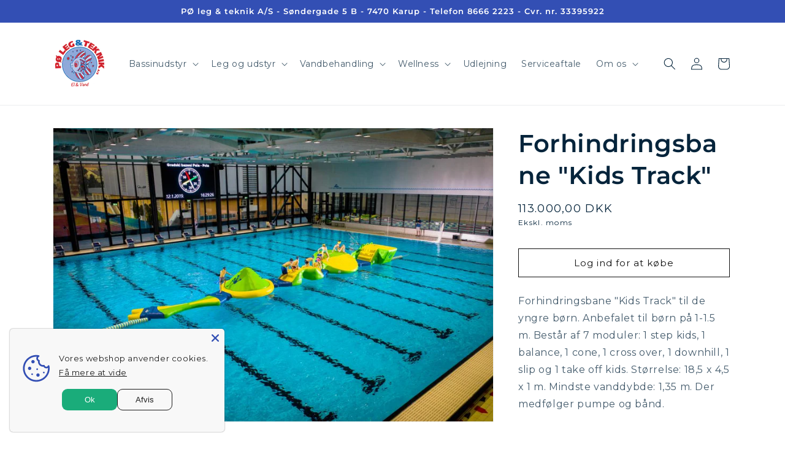

--- FILE ---
content_type: text/html; charset=utf-8
request_url: https://poleg.dk/products/wibit-kids-track-bane
body_size: 24729
content:
<!doctype html>
<html class="no-js" lang="da">
  <head>
    
    <meta charset="utf-8">
    <meta http-equiv="X-UA-Compatible" content="IE=edge">
    <meta name="viewport" content="width=device-width,initial-scale=1">
    <meta name="theme-color" content="">
    <link rel="canonical" href="https://poleg.dk/products/wibit-kids-track-bane">
    <link rel="preconnect" href="https://cdn.shopify.com" crossorigin><link rel="icon" type="image/png" href="//poleg.dk/cdn/shop/files/logo.gif?crop=center&height=32&v=1687759801&width=32"><link rel="preconnect" href="https://fonts.shopifycdn.com" crossorigin><title>
      Forhindringsbane &quot;Kids Track&quot;
 &ndash; PØ Leg &amp; Teknik</title>

    
      <meta name="description" content="Forhindringsbane &quot;Kids Track&quot; til de yngre børn. Anbefalet til børn på 1-1.5 m. Består af 7 moduler: 1 step kids, 1 balance, 1 cone, 1 cross over, 1 downhill, 1 slip og 1 take off kids. Størrelse: 18,5 x 4,5 x 1 m. Mindste vanddybde: 1,35 m. Der medfølger pumpe og bånd.">
    

    

<meta property="og:site_name" content="PØ Leg &amp; Teknik">
<meta property="og:url" content="https://poleg.dk/products/wibit-kids-track-bane">
<meta property="og:title" content="Forhindringsbane &quot;Kids Track&quot;">
<meta property="og:type" content="product">
<meta property="og:description" content="Forhindringsbane &quot;Kids Track&quot; til de yngre børn. Anbefalet til børn på 1-1.5 m. Består af 7 moduler: 1 step kids, 1 balance, 1 cone, 1 cross over, 1 downhill, 1 slip og 1 take off kids. Størrelse: 18,5 x 4,5 x 1 m. Mindste vanddybde: 1,35 m. Der medfølger pumpe og bånd."><meta property="og:image" content="http://poleg.dk/cdn/shop/products/31047_kidstrack_pool_001_pool_boom_large_04af0c87-daca-4537-b775-456f3f08af13.jpg?v=1691573958">
  <meta property="og:image:secure_url" content="https://poleg.dk/cdn/shop/products/31047_kidstrack_pool_001_pool_boom_large_04af0c87-daca-4537-b775-456f3f08af13.jpg?v=1691573958">
  <meta property="og:image:width" content="1000">
  <meta property="og:image:height" content="666"><meta property="og:price:amount" content="113.000,00">
  <meta property="og:price:currency" content="DKK"><meta name="twitter:card" content="summary_large_image">
<meta name="twitter:title" content="Forhindringsbane &quot;Kids Track&quot;">
<meta name="twitter:description" content="Forhindringsbane &quot;Kids Track&quot; til de yngre børn. Anbefalet til børn på 1-1.5 m. Består af 7 moduler: 1 step kids, 1 balance, 1 cone, 1 cross over, 1 downhill, 1 slip og 1 take off kids. Størrelse: 18,5 x 4,5 x 1 m. Mindste vanddybde: 1,35 m. Der medfølger pumpe og bånd.">


    <script src="//poleg.dk/cdn/shop/t/4/assets/constants.js?v=95358004781563950421684483929" defer="defer"></script>
    <script src="//poleg.dk/cdn/shop/t/4/assets/pubsub.js?v=2921868252632587581684483929" defer="defer"></script>
    <script src="//poleg.dk/cdn/shop/t/4/assets/global.js?v=127210358271191040921684483929" defer="defer"></script>
    <script>window.performance && window.performance.mark && window.performance.mark('shopify.content_for_header.start');</script><meta id="shopify-digital-wallet" name="shopify-digital-wallet" content="/72816951595/digital_wallets/dialog">
<link rel="alternate" type="application/json+oembed" href="https://poleg.dk/products/wibit-kids-track-bane.oembed">
<script async="async" src="/checkouts/internal/preloads.js?locale=da-DK"></script>
<script id="shopify-features" type="application/json">{"accessToken":"a1f1b0eeddd918a0e4eabef6c4a92985","betas":["rich-media-storefront-analytics"],"domain":"poleg.dk","predictiveSearch":true,"shopId":72816951595,"locale":"da"}</script>
<script>var Shopify = Shopify || {};
Shopify.shop = "po-leg-teknik.myshopify.com";
Shopify.locale = "da";
Shopify.currency = {"active":"DKK","rate":"1.0"};
Shopify.country = "DK";
Shopify.theme = {"name":"Dawn","id":150445326635,"schema_name":"Dawn","schema_version":"9.0.0","theme_store_id":887,"role":"main"};
Shopify.theme.handle = "null";
Shopify.theme.style = {"id":null,"handle":null};
Shopify.cdnHost = "poleg.dk/cdn";
Shopify.routes = Shopify.routes || {};
Shopify.routes.root = "/";</script>
<script type="module">!function(o){(o.Shopify=o.Shopify||{}).modules=!0}(window);</script>
<script>!function(o){function n(){var o=[];function n(){o.push(Array.prototype.slice.apply(arguments))}return n.q=o,n}var t=o.Shopify=o.Shopify||{};t.loadFeatures=n(),t.autoloadFeatures=n()}(window);</script>
<script id="shop-js-analytics" type="application/json">{"pageType":"product"}</script>
<script defer="defer" async type="module" src="//poleg.dk/cdn/shopifycloud/shop-js/modules/v2/client.init-shop-cart-sync_CU_JLphy.da.esm.js"></script>
<script defer="defer" async type="module" src="//poleg.dk/cdn/shopifycloud/shop-js/modules/v2/chunk.common_CFz8FXwZ.esm.js"></script>
<script type="module">
  await import("//poleg.dk/cdn/shopifycloud/shop-js/modules/v2/client.init-shop-cart-sync_CU_JLphy.da.esm.js");
await import("//poleg.dk/cdn/shopifycloud/shop-js/modules/v2/chunk.common_CFz8FXwZ.esm.js");

  window.Shopify.SignInWithShop?.initShopCartSync?.({"fedCMEnabled":true,"windoidEnabled":true});

</script>
<script>(function() {
  var isLoaded = false;
  function asyncLoad() {
    if (isLoaded) return;
    isLoaded = true;
    var urls = ["https:\/\/chimpstatic.com\/mcjs-connected\/js\/users\/d833f3ef1f439fcd1ba160a3d\/7df3c9a0ee62924071c59433b.js?shop=po-leg-teknik.myshopify.com"];
    for (var i = 0; i < urls.length; i++) {
      var s = document.createElement('script');
      s.type = 'text/javascript';
      s.async = true;
      s.src = urls[i];
      var x = document.getElementsByTagName('script')[0];
      x.parentNode.insertBefore(s, x);
    }
  };
  if(window.attachEvent) {
    window.attachEvent('onload', asyncLoad);
  } else {
    window.addEventListener('load', asyncLoad, false);
  }
})();</script>
<script id="__st">var __st={"a":72816951595,"offset":3600,"reqid":"0bb2a137-9da2-4eba-88a7-1150c23d395f-1763333589","pageurl":"poleg.dk\/products\/wibit-kids-track-bane","u":"2c4955c4196f","p":"product","rtyp":"product","rid":8408430379307};</script>
<script>window.ShopifyPaypalV4VisibilityTracking = true;</script>
<script id="captcha-bootstrap">!function(){'use strict';const t='contact',e='account',n='new_comment',o=[[t,t],['blogs',n],['comments',n],[t,'customer']],c=[[e,'customer_login'],[e,'guest_login'],[e,'recover_customer_password'],[e,'create_customer']],r=t=>t.map((([t,e])=>`form[action*='/${t}']:not([data-nocaptcha='true']) input[name='form_type'][value='${e}']`)).join(','),a=t=>()=>t?[...document.querySelectorAll(t)].map((t=>t.form)):[];function s(){const t=[...o],e=r(t);return a(e)}const i='password',u='form_key',d=['recaptcha-v3-token','g-recaptcha-response','h-captcha-response',i],f=()=>{try{return window.sessionStorage}catch{return}},m='__shopify_v',_=t=>t.elements[u];function p(t,e,n=!1){try{const o=window.sessionStorage,c=JSON.parse(o.getItem(e)),{data:r}=function(t){const{data:e,action:n}=t;return t[m]||n?{data:e,action:n}:{data:t,action:n}}(c);for(const[e,n]of Object.entries(r))t.elements[e]&&(t.elements[e].value=n);n&&o.removeItem(e)}catch(o){console.error('form repopulation failed',{error:o})}}const l='form_type',E='cptcha';function T(t){t.dataset[E]=!0}const w=window,h=w.document,L='Shopify',v='ce_forms',y='captcha';let A=!1;((t,e)=>{const n=(g='f06e6c50-85a8-45c8-87d0-21a2b65856fe',I='https://cdn.shopify.com/shopifycloud/storefront-forms-hcaptcha/ce_storefront_forms_captcha_hcaptcha.v1.5.2.iife.js',D={infoText:'Beskyttet af hCaptcha',privacyText:'Beskyttelse af persondata',termsText:'Vilkår'},(t,e,n)=>{const o=w[L][v],c=o.bindForm;if(c)return c(t,g,e,D).then(n);var r;o.q.push([[t,g,e,D],n]),r=I,A||(h.body.append(Object.assign(h.createElement('script'),{id:'captcha-provider',async:!0,src:r})),A=!0)});var g,I,D;w[L]=w[L]||{},w[L][v]=w[L][v]||{},w[L][v].q=[],w[L][y]=w[L][y]||{},w[L][y].protect=function(t,e){n(t,void 0,e),T(t)},Object.freeze(w[L][y]),function(t,e,n,w,h,L){const[v,y,A,g]=function(t,e,n){const i=e?o:[],u=t?c:[],d=[...i,...u],f=r(d),m=r(i),_=r(d.filter((([t,e])=>n.includes(e))));return[a(f),a(m),a(_),s()]}(w,h,L),I=t=>{const e=t.target;return e instanceof HTMLFormElement?e:e&&e.form},D=t=>v().includes(t);t.addEventListener('submit',(t=>{const e=I(t);if(!e)return;const n=D(e)&&!e.dataset.hcaptchaBound&&!e.dataset.recaptchaBound,o=_(e),c=g().includes(e)&&(!o||!o.value);(n||c)&&t.preventDefault(),c&&!n&&(function(t){try{if(!f())return;!function(t){const e=f();if(!e)return;const n=_(t);if(!n)return;const o=n.value;o&&e.removeItem(o)}(t);const e=Array.from(Array(32),(()=>Math.random().toString(36)[2])).join('');!function(t,e){_(t)||t.append(Object.assign(document.createElement('input'),{type:'hidden',name:u})),t.elements[u].value=e}(t,e),function(t,e){const n=f();if(!n)return;const o=[...t.querySelectorAll(`input[type='${i}']`)].map((({name:t})=>t)),c=[...d,...o],r={};for(const[a,s]of new FormData(t).entries())c.includes(a)||(r[a]=s);n.setItem(e,JSON.stringify({[m]:1,action:t.action,data:r}))}(t,e)}catch(e){console.error('failed to persist form',e)}}(e),e.submit())}));const S=(t,e)=>{t&&!t.dataset[E]&&(n(t,e.some((e=>e===t))),T(t))};for(const o of['focusin','change'])t.addEventListener(o,(t=>{const e=I(t);D(e)&&S(e,y())}));const B=e.get('form_key'),M=e.get(l),P=B&&M;t.addEventListener('DOMContentLoaded',(()=>{const t=y();if(P)for(const e of t)e.elements[l].value===M&&p(e,B);[...new Set([...A(),...v().filter((t=>'true'===t.dataset.shopifyCaptcha))])].forEach((e=>S(e,t)))}))}(h,new URLSearchParams(w.location.search),n,t,e,['guest_login'])})(!0,!0)}();</script>
<script integrity="sha256-52AcMU7V7pcBOXWImdc/TAGTFKeNjmkeM1Pvks/DTgc=" data-source-attribution="shopify.loadfeatures" defer="defer" src="//poleg.dk/cdn/shopifycloud/storefront/assets/storefront/load_feature-81c60534.js" crossorigin="anonymous"></script>
<script data-source-attribution="shopify.dynamic_checkout.dynamic.init">var Shopify=Shopify||{};Shopify.PaymentButton=Shopify.PaymentButton||{isStorefrontPortableWallets:!0,init:function(){window.Shopify.PaymentButton.init=function(){};var t=document.createElement("script");t.src="https://poleg.dk/cdn/shopifycloud/portable-wallets/latest/portable-wallets.da.js",t.type="module",document.head.appendChild(t)}};
</script>
<script data-source-attribution="shopify.dynamic_checkout.buyer_consent">
  function portableWalletsHideBuyerConsent(e){var t=document.getElementById("shopify-buyer-consent"),n=document.getElementById("shopify-subscription-policy-button");t&&n&&(t.classList.add("hidden"),t.setAttribute("aria-hidden","true"),n.removeEventListener("click",e))}function portableWalletsShowBuyerConsent(e){var t=document.getElementById("shopify-buyer-consent"),n=document.getElementById("shopify-subscription-policy-button");t&&n&&(t.classList.remove("hidden"),t.removeAttribute("aria-hidden"),n.addEventListener("click",e))}window.Shopify?.PaymentButton&&(window.Shopify.PaymentButton.hideBuyerConsent=portableWalletsHideBuyerConsent,window.Shopify.PaymentButton.showBuyerConsent=portableWalletsShowBuyerConsent);
</script>
<script data-source-attribution="shopify.dynamic_checkout.cart.bootstrap">document.addEventListener("DOMContentLoaded",(function(){function t(){return document.querySelector("shopify-accelerated-checkout-cart, shopify-accelerated-checkout")}if(t())Shopify.PaymentButton.init();else{new MutationObserver((function(e,n){t()&&(Shopify.PaymentButton.init(),n.disconnect())})).observe(document.body,{childList:!0,subtree:!0})}}));
</script>
<script id="sections-script" data-sections="header" defer="defer" src="//poleg.dk/cdn/shop/t/4/compiled_assets/scripts.js?2315"></script>
<script>window.performance && window.performance.mark && window.performance.mark('shopify.content_for_header.end');</script>


    <style data-shopify>
      @font-face {
  font-family: Montserrat;
  font-weight: 400;
  font-style: normal;
  font-display: swap;
  src: url("//poleg.dk/cdn/fonts/montserrat/montserrat_n4.81949fa0ac9fd2021e16436151e8eaa539321637.woff2") format("woff2"),
       url("//poleg.dk/cdn/fonts/montserrat/montserrat_n4.a6c632ca7b62da89c3594789ba828388aac693fe.woff") format("woff");
}

      @font-face {
  font-family: Montserrat;
  font-weight: 700;
  font-style: normal;
  font-display: swap;
  src: url("//poleg.dk/cdn/fonts/montserrat/montserrat_n7.3c434e22befd5c18a6b4afadb1e3d77c128c7939.woff2") format("woff2"),
       url("//poleg.dk/cdn/fonts/montserrat/montserrat_n7.5d9fa6e2cae713c8fb539a9876489d86207fe957.woff") format("woff");
}

      @font-face {
  font-family: Montserrat;
  font-weight: 400;
  font-style: italic;
  font-display: swap;
  src: url("//poleg.dk/cdn/fonts/montserrat/montserrat_i4.5a4ea298b4789e064f62a29aafc18d41f09ae59b.woff2") format("woff2"),
       url("//poleg.dk/cdn/fonts/montserrat/montserrat_i4.072b5869c5e0ed5b9d2021e4c2af132e16681ad2.woff") format("woff");
}

      @font-face {
  font-family: Montserrat;
  font-weight: 700;
  font-style: italic;
  font-display: swap;
  src: url("//poleg.dk/cdn/fonts/montserrat/montserrat_i7.a0d4a463df4f146567d871890ffb3c80408e7732.woff2") format("woff2"),
       url("//poleg.dk/cdn/fonts/montserrat/montserrat_i7.f6ec9f2a0681acc6f8152c40921d2a4d2e1a2c78.woff") format("woff");
}

      @font-face {
  font-family: Montserrat;
  font-weight: 600;
  font-style: normal;
  font-display: swap;
  src: url("//poleg.dk/cdn/fonts/montserrat/montserrat_n6.1326b3e84230700ef15b3a29fb520639977513e0.woff2") format("woff2"),
       url("//poleg.dk/cdn/fonts/montserrat/montserrat_n6.652f051080eb14192330daceed8cd53dfdc5ead9.woff") format("woff");
}


      :root {
        --font-body-family: Montserrat, sans-serif;
        --font-body-style: normal;
        --font-body-weight: 400;
        --font-body-weight-bold: 700;

        --font-heading-family: Montserrat, sans-serif;
        --font-heading-style: normal;
        --font-heading-weight: 600;

        --font-body-scale: 1.0;
        --font-heading-scale: 1.0;

        --color-base-text: 5, 36, 59;
        --color-shadow: 5, 36, 59;
        --color-base-background-1: 255, 255, 255;
        --color-base-background-2: 5, 36, 59;
        --color-base-solid-button-labels: 255, 255, 255;
        --color-base-outline-button-labels: 18, 18, 18;
        --color-base-accent-1: 8, 199, 176;
        --color-base-accent-2: 51, 79, 180;
        --payment-terms-background-color: #ffffff;

        --gradient-base-background-1: #ffffff;
        --gradient-base-background-2: #05243b;
        --gradient-base-accent-1: #08c7b0;
        --gradient-base-accent-2: #334fb4;

        --media-padding: px;
        --media-border-opacity: 0.05;
        --media-border-width: 1px;
        --media-radius: 0px;
        --media-shadow-opacity: 0.0;
        --media-shadow-horizontal-offset: 0px;
        --media-shadow-vertical-offset: 4px;
        --media-shadow-blur-radius: 5px;
        --media-shadow-visible: 0;

        --page-width: 120rem;
        --page-width-margin: 0rem;

        --product-card-image-padding: 0.0rem;
        --product-card-corner-radius: 0.6rem;
        --product-card-text-alignment: left;
        --product-card-border-width: 0.0rem;
        --product-card-border-opacity: 0.1;
        --product-card-shadow-opacity: 0.1;
        --product-card-shadow-visible: 1;
        --product-card-shadow-horizontal-offset: 0.0rem;
        --product-card-shadow-vertical-offset: 0.2rem;
        --product-card-shadow-blur-radius: 0.5rem;

        --collection-card-image-padding: 0.0rem;
        --collection-card-corner-radius: 0.0rem;
        --collection-card-text-alignment: left;
        --collection-card-border-width: 0.0rem;
        --collection-card-border-opacity: 0.1;
        --collection-card-shadow-opacity: 0.0;
        --collection-card-shadow-visible: 0;
        --collection-card-shadow-horizontal-offset: 1.0rem;
        --collection-card-shadow-vertical-offset: 1.0rem;
        --collection-card-shadow-blur-radius: 0.5rem;

        --blog-card-image-padding: 0.0rem;
        --blog-card-corner-radius: 0.0rem;
        --blog-card-text-alignment: left;
        --blog-card-border-width: 0.0rem;
        --blog-card-border-opacity: 0.1;
        --blog-card-shadow-opacity: 0.0;
        --blog-card-shadow-visible: 0;
        --blog-card-shadow-horizontal-offset: 0.0rem;
        --blog-card-shadow-vertical-offset: 0.4rem;
        --blog-card-shadow-blur-radius: 0.5rem;

        --badge-corner-radius: 4.0rem;

        --popup-border-width: 1px;
        --popup-border-opacity: 0.1;
        --popup-corner-radius: 0px;
        --popup-shadow-opacity: 0.0;
        --popup-shadow-horizontal-offset: 0px;
        --popup-shadow-vertical-offset: 4px;
        --popup-shadow-blur-radius: 5px;

        --drawer-border-width: 1px;
        --drawer-border-opacity: 0.1;
        --drawer-shadow-opacity: 0.0;
        --drawer-shadow-horizontal-offset: 0px;
        --drawer-shadow-vertical-offset: 4px;
        --drawer-shadow-blur-radius: 5px;

        --spacing-sections-desktop: 0px;
        --spacing-sections-mobile: 0px;

        --grid-desktop-vertical-spacing: 8px;
        --grid-desktop-horizontal-spacing: 8px;
        --grid-mobile-vertical-spacing: 4px;
        --grid-mobile-horizontal-spacing: 4px;

        --text-boxes-border-opacity: 0.1;
        --text-boxes-border-width: 0px;
        --text-boxes-radius: 0px;
        --text-boxes-shadow-opacity: 0.0;
        --text-boxes-shadow-visible: 0;
        --text-boxes-shadow-horizontal-offset: 0px;
        --text-boxes-shadow-vertical-offset: 4px;
        --text-boxes-shadow-blur-radius: 5px;

        --buttons-radius: 0px;
        --buttons-radius-outset: 0px;
        --buttons-border-width: 1px;
        --buttons-border-opacity: 1.0;
        --buttons-shadow-opacity: 0.0;
        --buttons-shadow-visible: 0;
        --buttons-shadow-horizontal-offset: 0px;
        --buttons-shadow-vertical-offset: 4px;
        --buttons-shadow-blur-radius: 5px;
        --buttons-border-offset: 0px;

        --inputs-radius: 0px;
        --inputs-border-width: 1px;
        --inputs-border-opacity: 0.55;
        --inputs-shadow-opacity: 0.0;
        --inputs-shadow-horizontal-offset: 0px;
        --inputs-margin-offset: 0px;
        --inputs-shadow-vertical-offset: 4px;
        --inputs-shadow-blur-radius: 5px;
        --inputs-radius-outset: 0px;

        --variant-pills-radius: 40px;
        --variant-pills-border-width: 1px;
        --variant-pills-border-opacity: 0.55;
        --variant-pills-shadow-opacity: 0.0;
        --variant-pills-shadow-horizontal-offset: 0px;
        --variant-pills-shadow-vertical-offset: 4px;
        --variant-pills-shadow-blur-radius: 5px;
      }

      *,
      *::before,
      *::after {
        box-sizing: inherit;
      }

      html {
        box-sizing: border-box;
        font-size: calc(var(--font-body-scale) * 62.5%);
        height: 100%;
      }

      body {
        display: grid;
        grid-template-rows: auto auto 1fr auto;
        grid-template-columns: 100%;
        min-height: 100%;
        margin: 0;
        font-size: 1.5rem;
        letter-spacing: 0.06rem;
        line-height: calc(1 + 0.8 / var(--font-body-scale));
        font-family: var(--font-body-family);
        font-style: var(--font-body-style);
        font-weight: var(--font-body-weight);
      }

      @media screen and (min-width: 750px) {
        body {
          font-size: 1.6rem;
        }
      }
    </style>

    <link href="//poleg.dk/cdn/shop/t/4/assets/base.css?v=94949108518410351101704543844" rel="stylesheet" type="text/css" media="all" />
    <link href="//poleg.dk/cdn/shop/t/4/assets/custom.css?v=16077605684699313171704544145" rel="stylesheet" type="text/css" media="all" />
<link rel="preload" as="font" href="//poleg.dk/cdn/fonts/montserrat/montserrat_n4.81949fa0ac9fd2021e16436151e8eaa539321637.woff2" type="font/woff2" crossorigin><link rel="preload" as="font" href="//poleg.dk/cdn/fonts/montserrat/montserrat_n6.1326b3e84230700ef15b3a29fb520639977513e0.woff2" type="font/woff2" crossorigin><link
        rel="stylesheet"
        href="//poleg.dk/cdn/shop/t/4/assets/component-predictive-search.css?v=85913294783299393391684483929"
        media="print"
        onload="this.media='all'"
      ><script>
      document.documentElement.className = document.documentElement.className.replace('no-js', 'js');
      if (Shopify.designMode) {
        document.documentElement.classList.add('shopify-design-mode');
      }
    </script>
  





























































































<!-- BEGIN app block: shopify://apps/pagefly-page-builder/blocks/app-embed/83e179f7-59a0-4589-8c66-c0dddf959200 -->

<!-- BEGIN app snippet: pagefly-cro-ab-testing-main -->







<script>
  ;(function () {
    const url = new URL(window.location)
    const viewParam = url.searchParams.get('view')
    if (viewParam && viewParam.includes('variant-pf-')) {
      url.searchParams.set('pf_v', viewParam)
      url.searchParams.delete('view')
      window.history.replaceState({}, '', url)
    }
  })()
</script>



<script type='module'>
  
  window.PAGEFLY_CRO = window.PAGEFLY_CRO || {}

  window.PAGEFLY_CRO['data_debug'] = {
    original_template_suffix: "all_products",
    allow_ab_test: false,
    ab_test_start_time: 0,
    ab_test_end_time: 0,
    today_date_time: 1763333589000,
  }
  window.PAGEFLY_CRO['GA4'] = { enabled: false}
</script>

<!-- END app snippet -->








  <script src='https://cdn.shopify.com/extensions/019a7b82-2e4a-70f5-8165-db35ee963743/pagefly-194/assets/pagefly-helper.js' defer='defer'></script>

  <script src='https://cdn.shopify.com/extensions/019a7b82-2e4a-70f5-8165-db35ee963743/pagefly-194/assets/pagefly-general-helper.js' defer='defer'></script>

  <script src='https://cdn.shopify.com/extensions/019a7b82-2e4a-70f5-8165-db35ee963743/pagefly-194/assets/pagefly-snap-slider.js' defer='defer'></script>

  <script src='https://cdn.shopify.com/extensions/019a7b82-2e4a-70f5-8165-db35ee963743/pagefly-194/assets/pagefly-slideshow-v3.js' defer='defer'></script>

  <script src='https://cdn.shopify.com/extensions/019a7b82-2e4a-70f5-8165-db35ee963743/pagefly-194/assets/pagefly-slideshow-v4.js' defer='defer'></script>

  <script src='https://cdn.shopify.com/extensions/019a7b82-2e4a-70f5-8165-db35ee963743/pagefly-194/assets/pagefly-glider.js' defer='defer'></script>

  <script src='https://cdn.shopify.com/extensions/019a7b82-2e4a-70f5-8165-db35ee963743/pagefly-194/assets/pagefly-slideshow-v1-v2.js' defer='defer'></script>

  <script src='https://cdn.shopify.com/extensions/019a7b82-2e4a-70f5-8165-db35ee963743/pagefly-194/assets/pagefly-product-media.js' defer='defer'></script>

  <script src='https://cdn.shopify.com/extensions/019a7b82-2e4a-70f5-8165-db35ee963743/pagefly-194/assets/pagefly-product.js' defer='defer'></script>


<script id='pagefly-helper-data' type='application/json'>
  {
    "page_optimization": {
      "assets_prefetching": false
    },
    "elements_asset_mapper": {
      "Accordion": "https://cdn.shopify.com/extensions/019a7b82-2e4a-70f5-8165-db35ee963743/pagefly-194/assets/pagefly-accordion.js",
      "Accordion3": "https://cdn.shopify.com/extensions/019a7b82-2e4a-70f5-8165-db35ee963743/pagefly-194/assets/pagefly-accordion3.js",
      "CountDown": "https://cdn.shopify.com/extensions/019a7b82-2e4a-70f5-8165-db35ee963743/pagefly-194/assets/pagefly-countdown.js",
      "GMap1": "https://cdn.shopify.com/extensions/019a7b82-2e4a-70f5-8165-db35ee963743/pagefly-194/assets/pagefly-gmap.js",
      "GMap2": "https://cdn.shopify.com/extensions/019a7b82-2e4a-70f5-8165-db35ee963743/pagefly-194/assets/pagefly-gmap.js",
      "GMapBasicV2": "https://cdn.shopify.com/extensions/019a7b82-2e4a-70f5-8165-db35ee963743/pagefly-194/assets/pagefly-gmap.js",
      "GMapAdvancedV2": "https://cdn.shopify.com/extensions/019a7b82-2e4a-70f5-8165-db35ee963743/pagefly-194/assets/pagefly-gmap.js",
      "HTML.Video": "https://cdn.shopify.com/extensions/019a7b82-2e4a-70f5-8165-db35ee963743/pagefly-194/assets/pagefly-htmlvideo.js",
      "HTML.Video2": "https://cdn.shopify.com/extensions/019a7b82-2e4a-70f5-8165-db35ee963743/pagefly-194/assets/pagefly-htmlvideo2.js",
      "HTML.Video3": "https://cdn.shopify.com/extensions/019a7b82-2e4a-70f5-8165-db35ee963743/pagefly-194/assets/pagefly-htmlvideo2.js",
      "BackgroundVideo": "https://cdn.shopify.com/extensions/019a7b82-2e4a-70f5-8165-db35ee963743/pagefly-194/assets/pagefly-htmlvideo2.js",
      "Instagram": "https://cdn.shopify.com/extensions/019a7b82-2e4a-70f5-8165-db35ee963743/pagefly-194/assets/pagefly-instagram.js",
      "Instagram2": "https://cdn.shopify.com/extensions/019a7b82-2e4a-70f5-8165-db35ee963743/pagefly-194/assets/pagefly-instagram.js",
      "Insta3": "https://cdn.shopify.com/extensions/019a7b82-2e4a-70f5-8165-db35ee963743/pagefly-194/assets/pagefly-instagram3.js",
      "Tabs": "https://cdn.shopify.com/extensions/019a7b82-2e4a-70f5-8165-db35ee963743/pagefly-194/assets/pagefly-tab.js",
      "Tabs3": "https://cdn.shopify.com/extensions/019a7b82-2e4a-70f5-8165-db35ee963743/pagefly-194/assets/pagefly-tab3.js",
      "ProductBox": "https://cdn.shopify.com/extensions/019a7b82-2e4a-70f5-8165-db35ee963743/pagefly-194/assets/pagefly-cart.js",
      "FBPageBox2": "https://cdn.shopify.com/extensions/019a7b82-2e4a-70f5-8165-db35ee963743/pagefly-194/assets/pagefly-facebook.js",
      "FBLikeButton2": "https://cdn.shopify.com/extensions/019a7b82-2e4a-70f5-8165-db35ee963743/pagefly-194/assets/pagefly-facebook.js",
      "TwitterFeed2": "https://cdn.shopify.com/extensions/019a7b82-2e4a-70f5-8165-db35ee963743/pagefly-194/assets/pagefly-twitter.js",
      "Paragraph4": "https://cdn.shopify.com/extensions/019a7b82-2e4a-70f5-8165-db35ee963743/pagefly-194/assets/pagefly-paragraph4.js",

      "AliReviews": "https://cdn.shopify.com/extensions/019a7b82-2e4a-70f5-8165-db35ee963743/pagefly-194/assets/pagefly-3rd-elements.js",
      "BackInStock": "https://cdn.shopify.com/extensions/019a7b82-2e4a-70f5-8165-db35ee963743/pagefly-194/assets/pagefly-3rd-elements.js",
      "GloboBackInStock": "https://cdn.shopify.com/extensions/019a7b82-2e4a-70f5-8165-db35ee963743/pagefly-194/assets/pagefly-3rd-elements.js",
      "GrowaveWishlist": "https://cdn.shopify.com/extensions/019a7b82-2e4a-70f5-8165-db35ee963743/pagefly-194/assets/pagefly-3rd-elements.js",
      "InfiniteOptionsShopPad": "https://cdn.shopify.com/extensions/019a7b82-2e4a-70f5-8165-db35ee963743/pagefly-194/assets/pagefly-3rd-elements.js",
      "InkybayProductPersonalizer": "https://cdn.shopify.com/extensions/019a7b82-2e4a-70f5-8165-db35ee963743/pagefly-194/assets/pagefly-3rd-elements.js",
      "LimeSpot": "https://cdn.shopify.com/extensions/019a7b82-2e4a-70f5-8165-db35ee963743/pagefly-194/assets/pagefly-3rd-elements.js",
      "Loox": "https://cdn.shopify.com/extensions/019a7b82-2e4a-70f5-8165-db35ee963743/pagefly-194/assets/pagefly-3rd-elements.js",
      "Opinew": "https://cdn.shopify.com/extensions/019a7b82-2e4a-70f5-8165-db35ee963743/pagefly-194/assets/pagefly-3rd-elements.js",
      "Powr": "https://cdn.shopify.com/extensions/019a7b82-2e4a-70f5-8165-db35ee963743/pagefly-194/assets/pagefly-3rd-elements.js",
      "ProductReviews": "https://cdn.shopify.com/extensions/019a7b82-2e4a-70f5-8165-db35ee963743/pagefly-194/assets/pagefly-3rd-elements.js",
      "PushOwl": "https://cdn.shopify.com/extensions/019a7b82-2e4a-70f5-8165-db35ee963743/pagefly-194/assets/pagefly-3rd-elements.js",
      "ReCharge": "https://cdn.shopify.com/extensions/019a7b82-2e4a-70f5-8165-db35ee963743/pagefly-194/assets/pagefly-3rd-elements.js",
      "Rivyo": "https://cdn.shopify.com/extensions/019a7b82-2e4a-70f5-8165-db35ee963743/pagefly-194/assets/pagefly-3rd-elements.js",
      "TrackingMore": "https://cdn.shopify.com/extensions/019a7b82-2e4a-70f5-8165-db35ee963743/pagefly-194/assets/pagefly-3rd-elements.js",
      "Vitals": "https://cdn.shopify.com/extensions/019a7b82-2e4a-70f5-8165-db35ee963743/pagefly-194/assets/pagefly-3rd-elements.js",
      "Wiser": "https://cdn.shopify.com/extensions/019a7b82-2e4a-70f5-8165-db35ee963743/pagefly-194/assets/pagefly-3rd-elements.js"
    },
    "custom_elements_mapper": {
      "pf-click-action-element": "https://cdn.shopify.com/extensions/019a7b82-2e4a-70f5-8165-db35ee963743/pagefly-194/assets/pagefly-click-action-element.js",
      "pf-dialog-element": "https://cdn.shopify.com/extensions/019a7b82-2e4a-70f5-8165-db35ee963743/pagefly-194/assets/pagefly-dialog-element.js"
    }
  }
</script>


<!-- END app block --><script src="https://cdn.shopify.com/extensions/019a522e-075a-7ca0-b1ed-b6feb2715167/avada-app-47/assets/avada-cookie.js" type="text/javascript" defer="defer"></script>
<link href="https://monorail-edge.shopifysvc.com" rel="dns-prefetch">
<script>(function(){if ("sendBeacon" in navigator && "performance" in window) {try {var session_token_from_headers = performance.getEntriesByType('navigation')[0].serverTiming.find(x => x.name == '_s').description;} catch {var session_token_from_headers = undefined;}var session_cookie_matches = document.cookie.match(/_shopify_s=([^;]*)/);var session_token_from_cookie = session_cookie_matches && session_cookie_matches.length === 2 ? session_cookie_matches[1] : "";var session_token = session_token_from_headers || session_token_from_cookie || "";function handle_abandonment_event(e) {var entries = performance.getEntries().filter(function(entry) {return /monorail-edge.shopifysvc.com/.test(entry.name);});if (!window.abandonment_tracked && entries.length === 0) {window.abandonment_tracked = true;var currentMs = Date.now();var navigation_start = performance.timing.navigationStart;var payload = {shop_id: 72816951595,url: window.location.href,navigation_start,duration: currentMs - navigation_start,session_token,page_type: "product"};window.navigator.sendBeacon("https://monorail-edge.shopifysvc.com/v1/produce", JSON.stringify({schema_id: "online_store_buyer_site_abandonment/1.1",payload: payload,metadata: {event_created_at_ms: currentMs,event_sent_at_ms: currentMs}}));}}window.addEventListener('pagehide', handle_abandonment_event);}}());</script>
<script id="web-pixels-manager-setup">(function e(e,d,r,n,o){if(void 0===o&&(o={}),!Boolean(null===(a=null===(i=window.Shopify)||void 0===i?void 0:i.analytics)||void 0===a?void 0:a.replayQueue)){var i,a;window.Shopify=window.Shopify||{};var t=window.Shopify;t.analytics=t.analytics||{};var s=t.analytics;s.replayQueue=[],s.publish=function(e,d,r){return s.replayQueue.push([e,d,r]),!0};try{self.performance.mark("wpm:start")}catch(e){}var l=function(){var e={modern:/Edge?\/(1{2}[4-9]|1[2-9]\d|[2-9]\d{2}|\d{4,})\.\d+(\.\d+|)|Firefox\/(1{2}[4-9]|1[2-9]\d|[2-9]\d{2}|\d{4,})\.\d+(\.\d+|)|Chrom(ium|e)\/(9{2}|\d{3,})\.\d+(\.\d+|)|(Maci|X1{2}).+ Version\/(15\.\d+|(1[6-9]|[2-9]\d|\d{3,})\.\d+)([,.]\d+|)( \(\w+\)|)( Mobile\/\w+|) Safari\/|Chrome.+OPR\/(9{2}|\d{3,})\.\d+\.\d+|(CPU[ +]OS|iPhone[ +]OS|CPU[ +]iPhone|CPU IPhone OS|CPU iPad OS)[ +]+(15[._]\d+|(1[6-9]|[2-9]\d|\d{3,})[._]\d+)([._]\d+|)|Android:?[ /-](13[3-9]|1[4-9]\d|[2-9]\d{2}|\d{4,})(\.\d+|)(\.\d+|)|Android.+Firefox\/(13[5-9]|1[4-9]\d|[2-9]\d{2}|\d{4,})\.\d+(\.\d+|)|Android.+Chrom(ium|e)\/(13[3-9]|1[4-9]\d|[2-9]\d{2}|\d{4,})\.\d+(\.\d+|)|SamsungBrowser\/([2-9]\d|\d{3,})\.\d+/,legacy:/Edge?\/(1[6-9]|[2-9]\d|\d{3,})\.\d+(\.\d+|)|Firefox\/(5[4-9]|[6-9]\d|\d{3,})\.\d+(\.\d+|)|Chrom(ium|e)\/(5[1-9]|[6-9]\d|\d{3,})\.\d+(\.\d+|)([\d.]+$|.*Safari\/(?![\d.]+ Edge\/[\d.]+$))|(Maci|X1{2}).+ Version\/(10\.\d+|(1[1-9]|[2-9]\d|\d{3,})\.\d+)([,.]\d+|)( \(\w+\)|)( Mobile\/\w+|) Safari\/|Chrome.+OPR\/(3[89]|[4-9]\d|\d{3,})\.\d+\.\d+|(CPU[ +]OS|iPhone[ +]OS|CPU[ +]iPhone|CPU IPhone OS|CPU iPad OS)[ +]+(10[._]\d+|(1[1-9]|[2-9]\d|\d{3,})[._]\d+)([._]\d+|)|Android:?[ /-](13[3-9]|1[4-9]\d|[2-9]\d{2}|\d{4,})(\.\d+|)(\.\d+|)|Mobile Safari.+OPR\/([89]\d|\d{3,})\.\d+\.\d+|Android.+Firefox\/(13[5-9]|1[4-9]\d|[2-9]\d{2}|\d{4,})\.\d+(\.\d+|)|Android.+Chrom(ium|e)\/(13[3-9]|1[4-9]\d|[2-9]\d{2}|\d{4,})\.\d+(\.\d+|)|Android.+(UC? ?Browser|UCWEB|U3)[ /]?(15\.([5-9]|\d{2,})|(1[6-9]|[2-9]\d|\d{3,})\.\d+)\.\d+|SamsungBrowser\/(5\.\d+|([6-9]|\d{2,})\.\d+)|Android.+MQ{2}Browser\/(14(\.(9|\d{2,})|)|(1[5-9]|[2-9]\d|\d{3,})(\.\d+|))(\.\d+|)|K[Aa][Ii]OS\/(3\.\d+|([4-9]|\d{2,})\.\d+)(\.\d+|)/},d=e.modern,r=e.legacy,n=navigator.userAgent;return n.match(d)?"modern":n.match(r)?"legacy":"unknown"}(),u="modern"===l?"modern":"legacy",c=(null!=n?n:{modern:"",legacy:""})[u],f=function(e){return[e.baseUrl,"/wpm","/b",e.hashVersion,"modern"===e.buildTarget?"m":"l",".js"].join("")}({baseUrl:d,hashVersion:r,buildTarget:u}),m=function(e){var d=e.version,r=e.bundleTarget,n=e.surface,o=e.pageUrl,i=e.monorailEndpoint;return{emit:function(e){var a=e.status,t=e.errorMsg,s=(new Date).getTime(),l=JSON.stringify({metadata:{event_sent_at_ms:s},events:[{schema_id:"web_pixels_manager_load/3.1",payload:{version:d,bundle_target:r,page_url:o,status:a,surface:n,error_msg:t},metadata:{event_created_at_ms:s}}]});if(!i)return console&&console.warn&&console.warn("[Web Pixels Manager] No Monorail endpoint provided, skipping logging."),!1;try{return self.navigator.sendBeacon.bind(self.navigator)(i,l)}catch(e){}var u=new XMLHttpRequest;try{return u.open("POST",i,!0),u.setRequestHeader("Content-Type","text/plain"),u.send(l),!0}catch(e){return console&&console.warn&&console.warn("[Web Pixels Manager] Got an unhandled error while logging to Monorail."),!1}}}}({version:r,bundleTarget:l,surface:e.surface,pageUrl:self.location.href,monorailEndpoint:e.monorailEndpoint});try{o.browserTarget=l,function(e){var d=e.src,r=e.async,n=void 0===r||r,o=e.onload,i=e.onerror,a=e.sri,t=e.scriptDataAttributes,s=void 0===t?{}:t,l=document.createElement("script"),u=document.querySelector("head"),c=document.querySelector("body");if(l.async=n,l.src=d,a&&(l.integrity=a,l.crossOrigin="anonymous"),s)for(var f in s)if(Object.prototype.hasOwnProperty.call(s,f))try{l.dataset[f]=s[f]}catch(e){}if(o&&l.addEventListener("load",o),i&&l.addEventListener("error",i),u)u.appendChild(l);else{if(!c)throw new Error("Did not find a head or body element to append the script");c.appendChild(l)}}({src:f,async:!0,onload:function(){if(!function(){var e,d;return Boolean(null===(d=null===(e=window.Shopify)||void 0===e?void 0:e.analytics)||void 0===d?void 0:d.initialized)}()){var d=window.webPixelsManager.init(e)||void 0;if(d){var r=window.Shopify.analytics;r.replayQueue.forEach((function(e){var r=e[0],n=e[1],o=e[2];d.publishCustomEvent(r,n,o)})),r.replayQueue=[],r.publish=d.publishCustomEvent,r.visitor=d.visitor,r.initialized=!0}}},onerror:function(){return m.emit({status:"failed",errorMsg:"".concat(f," has failed to load")})},sri:function(e){var d=/^sha384-[A-Za-z0-9+/=]+$/;return"string"==typeof e&&d.test(e)}(c)?c:"",scriptDataAttributes:o}),m.emit({status:"loading"})}catch(e){m.emit({status:"failed",errorMsg:(null==e?void 0:e.message)||"Unknown error"})}}})({shopId: 72816951595,storefrontBaseUrl: "https://poleg.dk",extensionsBaseUrl: "https://extensions.shopifycdn.com/cdn/shopifycloud/web-pixels-manager",monorailEndpoint: "https://monorail-edge.shopifysvc.com/unstable/produce_batch",surface: "storefront-renderer",enabledBetaFlags: ["2dca8a86"],webPixelsConfigList: [{"id":"2121400701","configuration":"{\"focusDuration\":\"3\"}","eventPayloadVersion":"v1","runtimeContext":"STRICT","scriptVersion":"d1a7190d46d273194f6834a7392da19a","type":"APP","apiClientId":1743893,"privacyPurposes":["ANALYTICS","SALE_OF_DATA"],"dataSharingAdjustments":{"protectedCustomerApprovalScopes":["read_customer_personal_data"]}},{"id":"shopify-app-pixel","configuration":"{}","eventPayloadVersion":"v1","runtimeContext":"STRICT","scriptVersion":"0450","apiClientId":"shopify-pixel","type":"APP","privacyPurposes":["ANALYTICS","MARKETING"]},{"id":"shopify-custom-pixel","eventPayloadVersion":"v1","runtimeContext":"LAX","scriptVersion":"0450","apiClientId":"shopify-pixel","type":"CUSTOM","privacyPurposes":["ANALYTICS","MARKETING"]}],isMerchantRequest: false,initData: {"shop":{"name":"PØ Leg \u0026 Teknik","paymentSettings":{"currencyCode":"DKK"},"myshopifyDomain":"po-leg-teknik.myshopify.com","countryCode":"DK","storefrontUrl":"https:\/\/poleg.dk"},"customer":null,"cart":null,"checkout":null,"productVariants":[{"price":{"amount":113000.0,"currencyCode":"DKK"},"product":{"title":"Forhindringsbane \"Kids Track\"","vendor":"Wibit","id":"8408430379307","untranslatedTitle":"Forhindringsbane \"Kids Track\"","url":"\/products\/wibit-kids-track-bane","type":"Oppustelig forhindringsbane"},"id":"45573332009259","image":{"src":"\/\/poleg.dk\/cdn\/shop\/products\/31047_kidstrack_pool_001_pool_boom_large_04af0c87-daca-4537-b775-456f3f08af13.jpg?v=1691573958"},"sku":"W31047","title":"Default Title","untranslatedTitle":"Default Title"}],"purchasingCompany":null},},"https://poleg.dk/cdn","ae1676cfwd2530674p4253c800m34e853cb",{"modern":"","legacy":""},{"shopId":"72816951595","storefrontBaseUrl":"https:\/\/poleg.dk","extensionBaseUrl":"https:\/\/extensions.shopifycdn.com\/cdn\/shopifycloud\/web-pixels-manager","surface":"storefront-renderer","enabledBetaFlags":"[\"2dca8a86\"]","isMerchantRequest":"false","hashVersion":"ae1676cfwd2530674p4253c800m34e853cb","publish":"custom","events":"[[\"page_viewed\",{}],[\"product_viewed\",{\"productVariant\":{\"price\":{\"amount\":113000.0,\"currencyCode\":\"DKK\"},\"product\":{\"title\":\"Forhindringsbane \\\"Kids Track\\\"\",\"vendor\":\"Wibit\",\"id\":\"8408430379307\",\"untranslatedTitle\":\"Forhindringsbane \\\"Kids Track\\\"\",\"url\":\"\/products\/wibit-kids-track-bane\",\"type\":\"Oppustelig forhindringsbane\"},\"id\":\"45573332009259\",\"image\":{\"src\":\"\/\/poleg.dk\/cdn\/shop\/products\/31047_kidstrack_pool_001_pool_boom_large_04af0c87-daca-4537-b775-456f3f08af13.jpg?v=1691573958\"},\"sku\":\"W31047\",\"title\":\"Default Title\",\"untranslatedTitle\":\"Default Title\"}}]]"});</script><script>
  window.ShopifyAnalytics = window.ShopifyAnalytics || {};
  window.ShopifyAnalytics.meta = window.ShopifyAnalytics.meta || {};
  window.ShopifyAnalytics.meta.currency = 'DKK';
  var meta = {"product":{"id":8408430379307,"gid":"gid:\/\/shopify\/Product\/8408430379307","vendor":"Wibit","type":"Oppustelig forhindringsbane","variants":[{"id":45573332009259,"price":11300000,"name":"Forhindringsbane \"Kids Track\"","public_title":null,"sku":"W31047"}],"remote":false},"page":{"pageType":"product","resourceType":"product","resourceId":8408430379307}};
  for (var attr in meta) {
    window.ShopifyAnalytics.meta[attr] = meta[attr];
  }
</script>
<script class="analytics">
  (function () {
    var customDocumentWrite = function(content) {
      var jquery = null;

      if (window.jQuery) {
        jquery = window.jQuery;
      } else if (window.Checkout && window.Checkout.$) {
        jquery = window.Checkout.$;
      }

      if (jquery) {
        jquery('body').append(content);
      }
    };

    var hasLoggedConversion = function(token) {
      if (token) {
        return document.cookie.indexOf('loggedConversion=' + token) !== -1;
      }
      return false;
    }

    var setCookieIfConversion = function(token) {
      if (token) {
        var twoMonthsFromNow = new Date(Date.now());
        twoMonthsFromNow.setMonth(twoMonthsFromNow.getMonth() + 2);

        document.cookie = 'loggedConversion=' + token + '; expires=' + twoMonthsFromNow;
      }
    }

    var trekkie = window.ShopifyAnalytics.lib = window.trekkie = window.trekkie || [];
    if (trekkie.integrations) {
      return;
    }
    trekkie.methods = [
      'identify',
      'page',
      'ready',
      'track',
      'trackForm',
      'trackLink'
    ];
    trekkie.factory = function(method) {
      return function() {
        var args = Array.prototype.slice.call(arguments);
        args.unshift(method);
        trekkie.push(args);
        return trekkie;
      };
    };
    for (var i = 0; i < trekkie.methods.length; i++) {
      var key = trekkie.methods[i];
      trekkie[key] = trekkie.factory(key);
    }
    trekkie.load = function(config) {
      trekkie.config = config || {};
      trekkie.config.initialDocumentCookie = document.cookie;
      var first = document.getElementsByTagName('script')[0];
      var script = document.createElement('script');
      script.type = 'text/javascript';
      script.onerror = function(e) {
        var scriptFallback = document.createElement('script');
        scriptFallback.type = 'text/javascript';
        scriptFallback.onerror = function(error) {
                var Monorail = {
      produce: function produce(monorailDomain, schemaId, payload) {
        var currentMs = new Date().getTime();
        var event = {
          schema_id: schemaId,
          payload: payload,
          metadata: {
            event_created_at_ms: currentMs,
            event_sent_at_ms: currentMs
          }
        };
        return Monorail.sendRequest("https://" + monorailDomain + "/v1/produce", JSON.stringify(event));
      },
      sendRequest: function sendRequest(endpointUrl, payload) {
        // Try the sendBeacon API
        if (window && window.navigator && typeof window.navigator.sendBeacon === 'function' && typeof window.Blob === 'function' && !Monorail.isIos12()) {
          var blobData = new window.Blob([payload], {
            type: 'text/plain'
          });

          if (window.navigator.sendBeacon(endpointUrl, blobData)) {
            return true;
          } // sendBeacon was not successful

        } // XHR beacon

        var xhr = new XMLHttpRequest();

        try {
          xhr.open('POST', endpointUrl);
          xhr.setRequestHeader('Content-Type', 'text/plain');
          xhr.send(payload);
        } catch (e) {
          console.log(e);
        }

        return false;
      },
      isIos12: function isIos12() {
        return window.navigator.userAgent.lastIndexOf('iPhone; CPU iPhone OS 12_') !== -1 || window.navigator.userAgent.lastIndexOf('iPad; CPU OS 12_') !== -1;
      }
    };
    Monorail.produce('monorail-edge.shopifysvc.com',
      'trekkie_storefront_load_errors/1.1',
      {shop_id: 72816951595,
      theme_id: 150445326635,
      app_name: "storefront",
      context_url: window.location.href,
      source_url: "//poleg.dk/cdn/s/trekkie.storefront.308893168db1679b4a9f8a086857af995740364f.min.js"});

        };
        scriptFallback.async = true;
        scriptFallback.src = '//poleg.dk/cdn/s/trekkie.storefront.308893168db1679b4a9f8a086857af995740364f.min.js';
        first.parentNode.insertBefore(scriptFallback, first);
      };
      script.async = true;
      script.src = '//poleg.dk/cdn/s/trekkie.storefront.308893168db1679b4a9f8a086857af995740364f.min.js';
      first.parentNode.insertBefore(script, first);
    };
    trekkie.load(
      {"Trekkie":{"appName":"storefront","development":false,"defaultAttributes":{"shopId":72816951595,"isMerchantRequest":null,"themeId":150445326635,"themeCityHash":"5768963938857701281","contentLanguage":"da","currency":"DKK","eventMetadataId":"2fdcfc4c-fa40-462b-bfa3-197d134d2754"},"isServerSideCookieWritingEnabled":true,"monorailRegion":"shop_domain","enabledBetaFlags":["f0df213a"]},"Session Attribution":{},"S2S":{"facebookCapiEnabled":false,"source":"trekkie-storefront-renderer","apiClientId":580111}}
    );

    var loaded = false;
    trekkie.ready(function() {
      if (loaded) return;
      loaded = true;

      window.ShopifyAnalytics.lib = window.trekkie;

      var originalDocumentWrite = document.write;
      document.write = customDocumentWrite;
      try { window.ShopifyAnalytics.merchantGoogleAnalytics.call(this); } catch(error) {};
      document.write = originalDocumentWrite;

      window.ShopifyAnalytics.lib.page(null,{"pageType":"product","resourceType":"product","resourceId":8408430379307,"shopifyEmitted":true});

      var match = window.location.pathname.match(/checkouts\/(.+)\/(thank_you|post_purchase)/)
      var token = match? match[1]: undefined;
      if (!hasLoggedConversion(token)) {
        setCookieIfConversion(token);
        window.ShopifyAnalytics.lib.track("Viewed Product",{"currency":"DKK","variantId":45573332009259,"productId":8408430379307,"productGid":"gid:\/\/shopify\/Product\/8408430379307","name":"Forhindringsbane \"Kids Track\"","price":"113000.00","sku":"W31047","brand":"Wibit","variant":null,"category":"Oppustelig forhindringsbane","nonInteraction":true,"remote":false},undefined,undefined,{"shopifyEmitted":true});
      window.ShopifyAnalytics.lib.track("monorail:\/\/trekkie_storefront_viewed_product\/1.1",{"currency":"DKK","variantId":45573332009259,"productId":8408430379307,"productGid":"gid:\/\/shopify\/Product\/8408430379307","name":"Forhindringsbane \"Kids Track\"","price":"113000.00","sku":"W31047","brand":"Wibit","variant":null,"category":"Oppustelig forhindringsbane","nonInteraction":true,"remote":false,"referer":"https:\/\/poleg.dk\/products\/wibit-kids-track-bane"});
      }
    });


        var eventsListenerScript = document.createElement('script');
        eventsListenerScript.async = true;
        eventsListenerScript.src = "//poleg.dk/cdn/shopifycloud/storefront/assets/shop_events_listener-3da45d37.js";
        document.getElementsByTagName('head')[0].appendChild(eventsListenerScript);

})();</script>
<script
  defer
  src="https://poleg.dk/cdn/shopifycloud/perf-kit/shopify-perf-kit-2.1.2.min.js"
  data-application="storefront-renderer"
  data-shop-id="72816951595"
  data-render-region="gcp-us-east1"
  data-page-type="product"
  data-theme-instance-id="150445326635"
  data-theme-name="Dawn"
  data-theme-version="9.0.0"
  data-monorail-region="shop_domain"
  data-resource-timing-sampling-rate="10"
  data-shs="true"
  data-shs-beacon="true"
  data-shs-export-with-fetch="true"
  data-shs-logs-sample-rate="1"
></script>
</head>

  <body class="gradient">
    <a class="skip-to-content-link button visually-hidden" href="#MainContent">
      Gå til indhold
    </a><!-- BEGIN sections: header-group -->
<div id="shopify-section-sections--19163444576555__announcement-bar" class="shopify-section shopify-section-group-header-group announcement-bar-section"><div class="announcement-bar color-accent-2 gradient" role="region" aria-label="Meddelelse" ><div class="page-width">
                <p class="announcement-bar__message center h5">
                  <span>PØ leg &amp; teknik A/S - Søndergade 5 B - 7470 Karup - Telefon 8666 2223 - Cvr. nr. 33395922</span></p>
              </div></div>
</div><div id="shopify-section-sections--19163444576555__header" class="shopify-section shopify-section-group-header-group section-header"><link rel="stylesheet" href="//poleg.dk/cdn/shop/t/4/assets/component-list-menu.css?v=151968516119678728991684483928" media="print" onload="this.media='all'">
<link rel="stylesheet" href="//poleg.dk/cdn/shop/t/4/assets/component-search.css?v=184225813856820874251684483929" media="print" onload="this.media='all'">
<link rel="stylesheet" href="//poleg.dk/cdn/shop/t/4/assets/component-menu-drawer.css?v=94074963897493609391684483928" media="print" onload="this.media='all'">
<link rel="stylesheet" href="//poleg.dk/cdn/shop/t/4/assets/component-cart-notification.css?v=108833082844665799571684483928" media="print" onload="this.media='all'">
<link rel="stylesheet" href="//poleg.dk/cdn/shop/t/4/assets/component-cart-items.css?v=29412722223528841861684483928" media="print" onload="this.media='all'"><link rel="stylesheet" href="//poleg.dk/cdn/shop/t/4/assets/component-price.css?v=65402837579211014041684483929" media="print" onload="this.media='all'">
  <link rel="stylesheet" href="//poleg.dk/cdn/shop/t/4/assets/component-loading-overlay.css?v=167310470843593579841684483928" media="print" onload="this.media='all'"><link rel="stylesheet" href="//poleg.dk/cdn/shop/t/4/assets/component-mega-menu.css?v=183843336708272920631689190307" media="print" onload="this.media='all'">
  <noscript><link href="//poleg.dk/cdn/shop/t/4/assets/component-mega-menu.css?v=183843336708272920631689190307" rel="stylesheet" type="text/css" media="all" /></noscript><noscript><link href="//poleg.dk/cdn/shop/t/4/assets/component-list-menu.css?v=151968516119678728991684483928" rel="stylesheet" type="text/css" media="all" /></noscript>
<noscript><link href="//poleg.dk/cdn/shop/t/4/assets/component-search.css?v=184225813856820874251684483929" rel="stylesheet" type="text/css" media="all" /></noscript>
<noscript><link href="//poleg.dk/cdn/shop/t/4/assets/component-menu-drawer.css?v=94074963897493609391684483928" rel="stylesheet" type="text/css" media="all" /></noscript>
<noscript><link href="//poleg.dk/cdn/shop/t/4/assets/component-cart-notification.css?v=108833082844665799571684483928" rel="stylesheet" type="text/css" media="all" /></noscript>
<noscript><link href="//poleg.dk/cdn/shop/t/4/assets/component-cart-items.css?v=29412722223528841861684483928" rel="stylesheet" type="text/css" media="all" /></noscript>

<style>
  header-drawer {
    justify-self: start;
    margin-left: -1.2rem;
  }@media screen and (min-width: 990px) {
      header-drawer {
        display: none;
      }
    }.menu-drawer-container {
    display: flex;
  }

  .list-menu {
    list-style: none;
    padding: 0;
    margin: 0;
  }

  .list-menu--inline {
    display: inline-flex;
    flex-wrap: wrap;
  }

  summary.list-menu__item {
    padding-right: 2.7rem;
  }

  .list-menu__item {
    display: flex;
    align-items: center;
    line-height: calc(1 + 0.3 / var(--font-body-scale));
  }

  .list-menu__item--link {
    text-decoration: none;
    padding-bottom: 1rem;
    padding-top: 1rem;
    line-height: calc(1 + 0.8 / var(--font-body-scale));
  }

  @media screen and (min-width: 750px) {
    .list-menu__item--link {
      padding-bottom: 0.5rem;
      padding-top: 0.5rem;
    }
  }
</style><style data-shopify>.header {
    padding-top: 10px;
    padding-bottom: 10px;
  }

  .section-header {
    position: sticky; /* This is for fixing a Safari z-index issue. PR #2147 */
    margin-bottom: 0px;
  }

  @media screen and (min-width: 750px) {
    .section-header {
      margin-bottom: 0px;
    }
  }

  @media screen and (min-width: 990px) {
    .header {
      padding-top: 20px;
      padding-bottom: 20px;
    }
  }</style><script src="//poleg.dk/cdn/shop/t/4/assets/details-disclosure.js?v=153497636716254413831684483929" defer="defer"></script>
<script src="//poleg.dk/cdn/shop/t/4/assets/details-modal.js?v=4511761896672669691684483929" defer="defer"></script>
<script src="//poleg.dk/cdn/shop/t/4/assets/cart-notification.js?v=160453272920806432391684483928" defer="defer"></script>
<script src="//poleg.dk/cdn/shop/t/4/assets/search-form.js?v=113639710312857635801684483930" defer="defer"></script><svg xmlns="http://www.w3.org/2000/svg" class="hidden">
  <symbol id="icon-search" viewbox="0 0 18 19" fill="none">
    <path fill-rule="evenodd" clip-rule="evenodd" d="M11.03 11.68A5.784 5.784 0 112.85 3.5a5.784 5.784 0 018.18 8.18zm.26 1.12a6.78 6.78 0 11.72-.7l5.4 5.4a.5.5 0 11-.71.7l-5.41-5.4z" fill="currentColor"/>
  </symbol>

  <symbol id="icon-reset" class="icon icon-close"  fill="none" viewBox="0 0 18 18" stroke="currentColor">
    <circle r="8.5" cy="9" cx="9" stroke-opacity="0.2"/>
    <path d="M6.82972 6.82915L1.17193 1.17097" stroke-linecap="round" stroke-linejoin="round" transform="translate(5 5)"/>
    <path d="M1.22896 6.88502L6.77288 1.11523" stroke-linecap="round" stroke-linejoin="round" transform="translate(5 5)"/>
  </symbol>

  <symbol id="icon-close" class="icon icon-close" fill="none" viewBox="0 0 18 17">
    <path d="M.865 15.978a.5.5 0 00.707.707l7.433-7.431 7.579 7.282a.501.501 0 00.846-.37.5.5 0 00-.153-.351L9.712 8.546l7.417-7.416a.5.5 0 10-.707-.708L8.991 7.853 1.413.573a.5.5 0 10-.693.72l7.563 7.268-7.418 7.417z" fill="currentColor">
  </symbol>
</svg><sticky-header data-sticky-type="on-scroll-up" class="header-wrapper color-background-1 gradient header-wrapper--border-bottom">
  <header class="header header--middle-left header--mobile-center page-width header--has-menu"><header-drawer data-breakpoint="tablet">
        <details id="Details-menu-drawer-container" class="menu-drawer-container">
          <summary class="header__icon header__icon--menu header__icon--summary link focus-inset" aria-label="Menu">
            <span>
              <svg
  xmlns="http://www.w3.org/2000/svg"
  aria-hidden="true"
  focusable="false"
  class="icon icon-hamburger"
  fill="none"
  viewBox="0 0 18 16"
>
  <path d="M1 .5a.5.5 0 100 1h15.71a.5.5 0 000-1H1zM.5 8a.5.5 0 01.5-.5h15.71a.5.5 0 010 1H1A.5.5 0 01.5 8zm0 7a.5.5 0 01.5-.5h15.71a.5.5 0 010 1H1a.5.5 0 01-.5-.5z" fill="currentColor">
</svg>

              <svg
  xmlns="http://www.w3.org/2000/svg"
  aria-hidden="true"
  focusable="false"
  class="icon icon-close"
  fill="none"
  viewBox="0 0 18 17"
>
  <path d="M.865 15.978a.5.5 0 00.707.707l7.433-7.431 7.579 7.282a.501.501 0 00.846-.37.5.5 0 00-.153-.351L9.712 8.546l7.417-7.416a.5.5 0 10-.707-.708L8.991 7.853 1.413.573a.5.5 0 10-.693.72l7.563 7.268-7.418 7.417z" fill="currentColor">
</svg>

            </span>
          </summary>
          <div id="menu-drawer" class="gradient menu-drawer motion-reduce" tabindex="-1">
            <div class="menu-drawer__inner-container">
              <div class="menu-drawer__navigation-container">
                <nav class="menu-drawer__navigation">
                  <ul class="menu-drawer__menu has-submenu list-menu" role="list"><li><details id="Details-menu-drawer-menu-item-1">
                            <summary class="menu-drawer__menu-item list-menu__item link link--text focus-inset">
                              Bassinudstyr
                              <svg
  viewBox="0 0 14 10"
  fill="none"
  aria-hidden="true"
  focusable="false"
  class="icon icon-arrow"
  xmlns="http://www.w3.org/2000/svg"
>
  <path fill-rule="evenodd" clip-rule="evenodd" d="M8.537.808a.5.5 0 01.817-.162l4 4a.5.5 0 010 .708l-4 4a.5.5 0 11-.708-.708L11.793 5.5H1a.5.5 0 010-1h10.793L8.646 1.354a.5.5 0 01-.109-.546z" fill="currentColor">
</svg>

                              <svg aria-hidden="true" focusable="false" class="icon icon-caret" viewBox="0 0 10 6">
  <path fill-rule="evenodd" clip-rule="evenodd" d="M9.354.646a.5.5 0 00-.708 0L5 4.293 1.354.646a.5.5 0 00-.708.708l4 4a.5.5 0 00.708 0l4-4a.5.5 0 000-.708z" fill="currentColor">
</svg>

                            </summary>
                            <div id="link-bassinudstyr" class="menu-drawer__submenu has-submenu gradient motion-reduce" tabindex="-1">
                              <div class="menu-drawer__inner-submenu">
                                <button class="menu-drawer__close-button link link--text focus-inset" aria-expanded="true">
                                  <svg
  viewBox="0 0 14 10"
  fill="none"
  aria-hidden="true"
  focusable="false"
  class="icon icon-arrow"
  xmlns="http://www.w3.org/2000/svg"
>
  <path fill-rule="evenodd" clip-rule="evenodd" d="M8.537.808a.5.5 0 01.817-.162l4 4a.5.5 0 010 .708l-4 4a.5.5 0 11-.708-.708L11.793 5.5H1a.5.5 0 010-1h10.793L8.646 1.354a.5.5 0 01-.109-.546z" fill="currentColor">
</svg>

                                  Bassinudstyr
                                </button>
                                <ul class="menu-drawer__menu list-menu" role="list" tabindex="-1"><li><a href="/collections/banetove-og-tilbehor" class="menu-drawer__menu-item link link--text list-menu__item focus-inset">
                                          Banetove og tilbehør
                                        </a></li><li><a href="/collections/bundsugere-og-tilbehor" class="menu-drawer__menu-item link link--text list-menu__item focus-inset">
                                          Bundsugere og tilbehør
                                        </a></li><li><a href="/collections/diverse" class="menu-drawer__menu-item link link--text list-menu__item focus-inset">
                                          Diverse
                                        </a></li><li><a href="/collections/skilte" class="menu-drawer__menu-item link link--text list-menu__item focus-inset">
                                          Skilte
                                        </a></li></ul>
                              </div>
                            </div>
                          </details></li><li><details id="Details-menu-drawer-menu-item-2">
                            <summary class="menu-drawer__menu-item list-menu__item link link--text focus-inset">
                              Leg og udstyr
                              <svg
  viewBox="0 0 14 10"
  fill="none"
  aria-hidden="true"
  focusable="false"
  class="icon icon-arrow"
  xmlns="http://www.w3.org/2000/svg"
>
  <path fill-rule="evenodd" clip-rule="evenodd" d="M8.537.808a.5.5 0 01.817-.162l4 4a.5.5 0 010 .708l-4 4a.5.5 0 11-.708-.708L11.793 5.5H1a.5.5 0 010-1h10.793L8.646 1.354a.5.5 0 01-.109-.546z" fill="currentColor">
</svg>

                              <svg aria-hidden="true" focusable="false" class="icon icon-caret" viewBox="0 0 10 6">
  <path fill-rule="evenodd" clip-rule="evenodd" d="M9.354.646a.5.5 0 00-.708 0L5 4.293 1.354.646a.5.5 0 00-.708.708l4 4a.5.5 0 00.708 0l4-4a.5.5 0 000-.708z" fill="currentColor">
</svg>

                            </summary>
                            <div id="link-leg-og-udstyr" class="menu-drawer__submenu has-submenu gradient motion-reduce" tabindex="-1">
                              <div class="menu-drawer__inner-submenu">
                                <button class="menu-drawer__close-button link link--text focus-inset" aria-expanded="true">
                                  <svg
  viewBox="0 0 14 10"
  fill="none"
  aria-hidden="true"
  focusable="false"
  class="icon icon-arrow"
  xmlns="http://www.w3.org/2000/svg"
>
  <path fill-rule="evenodd" clip-rule="evenodd" d="M8.537.808a.5.5 0 01.817-.162l4 4a.5.5 0 010 .708l-4 4a.5.5 0 11-.708-.708L11.793 5.5H1a.5.5 0 010-1h10.793L8.646 1.354a.5.5 0 01-.109-.546z" fill="currentColor">
</svg>

                                  Leg og udstyr
                                </button>
                                <ul class="menu-drawer__menu list-menu" role="list" tabindex="-1"><li><a href="/collections/legesager" class="menu-drawer__menu-item link link--text list-menu__item focus-inset">
                                          Leg i vand
                                        </a></li><li><a href="/collections/rodeco-bade-og-skulpturer" class="menu-drawer__menu-item link link--text list-menu__item focus-inset">
                                          RODECO bade og skulpturer
                                        </a></li><li><a href="/collections/opbevaring" class="menu-drawer__menu-item link link--text list-menu__item focus-inset">
                                          Opbevaring
                                        </a></li><li><a href="/collections/legesaet" class="menu-drawer__menu-item link link--text list-menu__item focus-inset">
                                          Legesæt
                                        </a></li><li><a href="/collections/undervisning-og-personligt-svommeudstyr" class="menu-drawer__menu-item link link--text list-menu__item focus-inset">
                                          Undervisning og personligt svømmeudstyr
                                        </a></li><li><a href="/collections/livredning" class="menu-drawer__menu-item link link--text list-menu__item focus-inset">
                                          Livredning
                                        </a></li><li><a href="/collections/babysvomning" class="menu-drawer__menu-item link link--text list-menu__item focus-inset">
                                          Babysvømning
                                        </a></li><li><a href="/collections/aquafitness-og-aquaspinning" class="menu-drawer__menu-item link link--text list-menu__item focus-inset">
                                          Aquafitness og aquaspinning
                                        </a></li><li><a href="/collections/wibit-produkter" class="menu-drawer__menu-item link link--text list-menu__item focus-inset">
                                          Wibit produkter
                                        </a></li><li><a href="/collections/skumprodukter-fra-rodeco" class="menu-drawer__menu-item link link--text list-menu__item focus-inset">
                                          Skumprodukter fra RODECO
                                        </a></li><li><a href="/collections/oppustelige-legeredskaber" class="menu-drawer__menu-item link link--text list-menu__item focus-inset">
                                          Oppustelige legeredskaber
                                        </a></li><li><a href="/collections/rutsjebaner" class="menu-drawer__menu-item link link--text list-menu__item focus-inset">
                                          Rutsjebaner
                                        </a></li></ul>
                              </div>
                            </div>
                          </details></li><li><details id="Details-menu-drawer-menu-item-3">
                            <summary class="menu-drawer__menu-item list-menu__item link link--text focus-inset">
                              Vandbehandling
                              <svg
  viewBox="0 0 14 10"
  fill="none"
  aria-hidden="true"
  focusable="false"
  class="icon icon-arrow"
  xmlns="http://www.w3.org/2000/svg"
>
  <path fill-rule="evenodd" clip-rule="evenodd" d="M8.537.808a.5.5 0 01.817-.162l4 4a.5.5 0 010 .708l-4 4a.5.5 0 11-.708-.708L11.793 5.5H1a.5.5 0 010-1h10.793L8.646 1.354a.5.5 0 01-.109-.546z" fill="currentColor">
</svg>

                              <svg aria-hidden="true" focusable="false" class="icon icon-caret" viewBox="0 0 10 6">
  <path fill-rule="evenodd" clip-rule="evenodd" d="M9.354.646a.5.5 0 00-.708 0L5 4.293 1.354.646a.5.5 0 00-.708.708l4 4a.5.5 0 00.708 0l4-4a.5.5 0 000-.708z" fill="currentColor">
</svg>

                            </summary>
                            <div id="link-vandbehandling" class="menu-drawer__submenu has-submenu gradient motion-reduce" tabindex="-1">
                              <div class="menu-drawer__inner-submenu">
                                <button class="menu-drawer__close-button link link--text focus-inset" aria-expanded="true">
                                  <svg
  viewBox="0 0 14 10"
  fill="none"
  aria-hidden="true"
  focusable="false"
  class="icon icon-arrow"
  xmlns="http://www.w3.org/2000/svg"
>
  <path fill-rule="evenodd" clip-rule="evenodd" d="M8.537.808a.5.5 0 01.817-.162l4 4a.5.5 0 010 .708l-4 4a.5.5 0 11-.708-.708L11.793 5.5H1a.5.5 0 010-1h10.793L8.646 1.354a.5.5 0 01-.109-.546z" fill="currentColor">
</svg>

                                  Vandbehandling
                                </button>
                                <ul class="menu-drawer__menu list-menu" role="list" tabindex="-1"><li><a href="/collections/maleudstyr-og-vaesker" class="menu-drawer__menu-item link link--text list-menu__item focus-inset">
                                          Måleudstyr og væsker
                                        </a></li><li><a href="/collections/dosering-og-regulering" class="menu-drawer__menu-item link link--text list-menu__item focus-inset">
                                          Dosering og regulering
                                        </a></li></ul>
                              </div>
                            </div>
                          </details></li><li><details id="Details-menu-drawer-menu-item-4">
                            <summary class="menu-drawer__menu-item list-menu__item link link--text focus-inset">
                              Wellness
                              <svg
  viewBox="0 0 14 10"
  fill="none"
  aria-hidden="true"
  focusable="false"
  class="icon icon-arrow"
  xmlns="http://www.w3.org/2000/svg"
>
  <path fill-rule="evenodd" clip-rule="evenodd" d="M8.537.808a.5.5 0 01.817-.162l4 4a.5.5 0 010 .708l-4 4a.5.5 0 11-.708-.708L11.793 5.5H1a.5.5 0 010-1h10.793L8.646 1.354a.5.5 0 01-.109-.546z" fill="currentColor">
</svg>

                              <svg aria-hidden="true" focusable="false" class="icon icon-caret" viewBox="0 0 10 6">
  <path fill-rule="evenodd" clip-rule="evenodd" d="M9.354.646a.5.5 0 00-.708 0L5 4.293 1.354.646a.5.5 0 00-.708.708l4 4a.5.5 0 00.708 0l4-4a.5.5 0 000-.708z" fill="currentColor">
</svg>

                            </summary>
                            <div id="link-wellness" class="menu-drawer__submenu has-submenu gradient motion-reduce" tabindex="-1">
                              <div class="menu-drawer__inner-submenu">
                                <button class="menu-drawer__close-button link link--text focus-inset" aria-expanded="true">
                                  <svg
  viewBox="0 0 14 10"
  fill="none"
  aria-hidden="true"
  focusable="false"
  class="icon icon-arrow"
  xmlns="http://www.w3.org/2000/svg"
>
  <path fill-rule="evenodd" clip-rule="evenodd" d="M8.537.808a.5.5 0 01.817-.162l4 4a.5.5 0 010 .708l-4 4a.5.5 0 11-.708-.708L11.793 5.5H1a.5.5 0 010-1h10.793L8.646 1.354a.5.5 0 01-.109-.546z" fill="currentColor">
</svg>

                                  Wellness
                                </button>
                                <ul class="menu-drawer__menu list-menu" role="list" tabindex="-1"><li><a href="/collections/produkter-til-din-sauna" class="menu-drawer__menu-item link link--text list-menu__item focus-inset">
                                          Produkter til din sauna
                                        </a></li><li><a href="/collections/saunaovne-og-tilbehor" class="menu-drawer__menu-item link link--text list-menu__item focus-inset">
                                          Saunaovne og tilbehør
                                        </a></li><li><a href="/collections/hyggebelysning-til-svommehallen" class="menu-drawer__menu-item link link--text list-menu__item focus-inset">
                                          Hyggebelysning til svømmehallen
                                        </a></li><li><a href="/collections/saunadufte" class="menu-drawer__menu-item link link--text list-menu__item focus-inset">
                                          Saunadufte
                                        </a></li><li><a href="/collections/saunagut" class="menu-drawer__menu-item link link--text list-menu__item focus-inset">
                                          SAUNAGUT
                                        </a></li></ul>
                              </div>
                            </div>
                          </details></li><li><a href="/collections/udlejning" class="menu-drawer__menu-item list-menu__item link link--text focus-inset">
                            Udlejning
                          </a></li><li><a href="/pages/serviceaftale" class="menu-drawer__menu-item list-menu__item link link--text focus-inset">
                            Serviceaftale
                          </a></li><li><details id="Details-menu-drawer-menu-item-7">
                            <summary class="menu-drawer__menu-item list-menu__item link link--text focus-inset">
                              Om os
                              <svg
  viewBox="0 0 14 10"
  fill="none"
  aria-hidden="true"
  focusable="false"
  class="icon icon-arrow"
  xmlns="http://www.w3.org/2000/svg"
>
  <path fill-rule="evenodd" clip-rule="evenodd" d="M8.537.808a.5.5 0 01.817-.162l4 4a.5.5 0 010 .708l-4 4a.5.5 0 11-.708-.708L11.793 5.5H1a.5.5 0 010-1h10.793L8.646 1.354a.5.5 0 01-.109-.546z" fill="currentColor">
</svg>

                              <svg aria-hidden="true" focusable="false" class="icon icon-caret" viewBox="0 0 10 6">
  <path fill-rule="evenodd" clip-rule="evenodd" d="M9.354.646a.5.5 0 00-.708 0L5 4.293 1.354.646a.5.5 0 00-.708.708l4 4a.5.5 0 00.708 0l4-4a.5.5 0 000-.708z" fill="currentColor">
</svg>

                            </summary>
                            <div id="link-om-os" class="menu-drawer__submenu has-submenu gradient motion-reduce" tabindex="-1">
                              <div class="menu-drawer__inner-submenu">
                                <button class="menu-drawer__close-button link link--text focus-inset" aria-expanded="true">
                                  <svg
  viewBox="0 0 14 10"
  fill="none"
  aria-hidden="true"
  focusable="false"
  class="icon icon-arrow"
  xmlns="http://www.w3.org/2000/svg"
>
  <path fill-rule="evenodd" clip-rule="evenodd" d="M8.537.808a.5.5 0 01.817-.162l4 4a.5.5 0 010 .708l-4 4a.5.5 0 11-.708-.708L11.793 5.5H1a.5.5 0 010-1h10.793L8.646 1.354a.5.5 0 01-.109-.546z" fill="currentColor">
</svg>

                                  Om os
                                </button>
                                <ul class="menu-drawer__menu list-menu" role="list" tabindex="-1"><li><a href="/pages/om-os" class="menu-drawer__menu-item link link--text list-menu__item focus-inset">
                                          Om PØ Leg &amp; Teknik
                                        </a></li><li><a href="/pages/salgs-og-leveringsbetingelser" class="menu-drawer__menu-item link link--text list-menu__item focus-inset">
                                          Salgs- og leveringsbetingelser
                                        </a></li><li><a href="/pages/kontakt" class="menu-drawer__menu-item link link--text list-menu__item focus-inset">
                                          Kontakt
                                        </a></li><li><a href="/pages/referencer" class="menu-drawer__menu-item link link--text list-menu__item focus-inset">
                                          Referencer
                                        </a></li><li><a href="/pages/persondatapolitik" class="menu-drawer__menu-item link link--text list-menu__item focus-inset">
                                          Persondatapolitik
                                        </a></li></ul>
                              </div>
                            </div>
                          </details></li></ul>
                </nav>
                <div class="menu-drawer__utility-links"><a href="/account/login" class="menu-drawer__account link focus-inset h5 medium-hide large-up-hide">
                      <svg
  xmlns="http://www.w3.org/2000/svg"
  aria-hidden="true"
  focusable="false"
  class="icon icon-account"
  fill="none"
  viewBox="0 0 18 19"
>
  <path fill-rule="evenodd" clip-rule="evenodd" d="M6 4.5a3 3 0 116 0 3 3 0 01-6 0zm3-4a4 4 0 100 8 4 4 0 000-8zm5.58 12.15c1.12.82 1.83 2.24 1.91 4.85H1.51c.08-2.6.79-4.03 1.9-4.85C4.66 11.75 6.5 11.5 9 11.5s4.35.26 5.58 1.15zM9 10.5c-2.5 0-4.65.24-6.17 1.35C1.27 12.98.5 14.93.5 18v.5h17V18c0-3.07-.77-5.02-2.33-6.15-1.52-1.1-3.67-1.35-6.17-1.35z" fill="currentColor">
</svg>

Log ind</a><ul class="list list-social list-unstyled" role="list"><li class="list-social__item">
                        <a href="https://www.facebook.com/poleg.dk" class="list-social__link link"><svg aria-hidden="true" focusable="false" class="icon icon-facebook" viewBox="0 0 18 18">
  <path fill="currentColor" d="M16.42.61c.27 0 .5.1.69.28.19.2.28.42.28.7v15.44c0 .27-.1.5-.28.69a.94.94 0 01-.7.28h-4.39v-6.7h2.25l.31-2.65h-2.56v-1.7c0-.4.1-.72.28-.93.18-.2.5-.32 1-.32h1.37V3.35c-.6-.06-1.27-.1-2.01-.1-1.01 0-1.83.3-2.45.9-.62.6-.93 1.44-.93 2.53v1.97H7.04v2.65h2.24V18H.98c-.28 0-.5-.1-.7-.28a.94.94 0 01-.28-.7V1.59c0-.27.1-.5.28-.69a.94.94 0 01.7-.28h15.44z">
</svg>
<span class="visually-hidden">Facebook</span>
                        </a>
                      </li></ul>
                </div>
              </div>
            </div>
          </div>
        </details>
      </header-drawer><a href="/" class="header__heading-link link link--text focus-inset"><div class="header__heading-logo-wrapper">
                
                <img src="//poleg.dk/cdn/shop/files/logo.gif?v=1687759801&amp;width=600" alt="PØ Leg &amp; Teknik" srcset="//poleg.dk/cdn/shop/files/logo.gif?v=1687759801&amp;width=80 80w, //poleg.dk/cdn/shop/files/logo.gif?v=1687759801&amp;width=120 120w, //poleg.dk/cdn/shop/files/logo.gif?v=1687759801&amp;width=160 160w" width="80" height="78.93048128342247" loading="eager" class="header__heading-logo motion-reduce" sizes="(max-width: 160px) 50vw, 80px">
              </div></a><nav class="header__inline-menu">
          <ul class="list-menu list-menu--inline" role="list"><li><header-menu>
                    <details id="Details-HeaderMenu-1" class="mega-menu">
                      <summary class="header__menu-item list-menu__item link focus-inset">
                        <span>Bassinudstyr</span>
                        <svg aria-hidden="true" focusable="false" class="icon icon-caret" viewBox="0 0 10 6">
  <path fill-rule="evenodd" clip-rule="evenodd" d="M9.354.646a.5.5 0 00-.708 0L5 4.293 1.354.646a.5.5 0 00-.708.708l4 4a.5.5 0 00.708 0l4-4a.5.5 0 000-.708z" fill="currentColor">
</svg>

                      </summary>
                      <div id="MegaMenu-Content-1" class="mega-menu__content gradient motion-reduce global-settings-popup" tabindex="-1">
                        <ul class="mega-menu__list page-width" role="list"><li>
                              <a href="/collections/banetove-og-tilbehor" class="mega-menu__link mega-menu__link--level-2 link">
                                Banetove og tilbehør
                              </a></li><li>
                              <a href="/collections/bundsugere-og-tilbehor" class="mega-menu__link mega-menu__link--level-2 link">
                                Bundsugere og tilbehør
                              </a></li><li>
                              <a href="/collections/diverse" class="mega-menu__link mega-menu__link--level-2 link">
                                Diverse
                              </a></li><li>
                              <a href="/collections/skilte" class="mega-menu__link mega-menu__link--level-2 link">
                                Skilte
                              </a></li></ul>
                      </div>
                    </details>
                  </header-menu></li><li><header-menu>
                    <details id="Details-HeaderMenu-2" class="mega-menu">
                      <summary class="header__menu-item list-menu__item link focus-inset">
                        <span>Leg og udstyr</span>
                        <svg aria-hidden="true" focusable="false" class="icon icon-caret" viewBox="0 0 10 6">
  <path fill-rule="evenodd" clip-rule="evenodd" d="M9.354.646a.5.5 0 00-.708 0L5 4.293 1.354.646a.5.5 0 00-.708.708l4 4a.5.5 0 00.708 0l4-4a.5.5 0 000-.708z" fill="currentColor">
</svg>

                      </summary>
                      <div id="MegaMenu-Content-2" class="mega-menu__content gradient motion-reduce global-settings-popup" tabindex="-1">
                        <ul class="mega-menu__list page-width" role="list"><li>
                              <a href="/collections/legesager" class="mega-menu__link mega-menu__link--level-2 link">
                                Leg i vand
                              </a></li><li>
                              <a href="/collections/rodeco-bade-og-skulpturer" class="mega-menu__link mega-menu__link--level-2 link">
                                RODECO bade og skulpturer
                              </a></li><li>
                              <a href="/collections/opbevaring" class="mega-menu__link mega-menu__link--level-2 link">
                                Opbevaring
                              </a></li><li>
                              <a href="/collections/legesaet" class="mega-menu__link mega-menu__link--level-2 link">
                                Legesæt
                              </a></li><li>
                              <a href="/collections/undervisning-og-personligt-svommeudstyr" class="mega-menu__link mega-menu__link--level-2 link">
                                Undervisning og personligt svømmeudstyr
                              </a></li><li>
                              <a href="/collections/livredning" class="mega-menu__link mega-menu__link--level-2 link">
                                Livredning
                              </a></li><li>
                              <a href="/collections/babysvomning" class="mega-menu__link mega-menu__link--level-2 link">
                                Babysvømning
                              </a></li><li>
                              <a href="/collections/aquafitness-og-aquaspinning" class="mega-menu__link mega-menu__link--level-2 link">
                                Aquafitness og aquaspinning
                              </a></li><li>
                              <a href="/collections/wibit-produkter" class="mega-menu__link mega-menu__link--level-2 link">
                                Wibit produkter
                              </a></li><li>
                              <a href="/collections/skumprodukter-fra-rodeco" class="mega-menu__link mega-menu__link--level-2 link">
                                Skumprodukter fra RODECO
                              </a></li><li>
                              <a href="/collections/oppustelige-legeredskaber" class="mega-menu__link mega-menu__link--level-2 link">
                                Oppustelige legeredskaber
                              </a></li><li>
                              <a href="/collections/rutsjebaner" class="mega-menu__link mega-menu__link--level-2 link">
                                Rutsjebaner
                              </a></li></ul>
                      </div>
                    </details>
                  </header-menu></li><li><header-menu>
                    <details id="Details-HeaderMenu-3" class="mega-menu">
                      <summary class="header__menu-item list-menu__item link focus-inset">
                        <span>Vandbehandling</span>
                        <svg aria-hidden="true" focusable="false" class="icon icon-caret" viewBox="0 0 10 6">
  <path fill-rule="evenodd" clip-rule="evenodd" d="M9.354.646a.5.5 0 00-.708 0L5 4.293 1.354.646a.5.5 0 00-.708.708l4 4a.5.5 0 00.708 0l4-4a.5.5 0 000-.708z" fill="currentColor">
</svg>

                      </summary>
                      <div id="MegaMenu-Content-3" class="mega-menu__content gradient motion-reduce global-settings-popup" tabindex="-1">
                        <ul class="mega-menu__list page-width" role="list"><li>
                              <a href="/collections/maleudstyr-og-vaesker" class="mega-menu__link mega-menu__link--level-2 link">
                                Måleudstyr og væsker
                              </a></li><li>
                              <a href="/collections/dosering-og-regulering" class="mega-menu__link mega-menu__link--level-2 link">
                                Dosering og regulering
                              </a></li></ul>
                      </div>
                    </details>
                  </header-menu></li><li><header-menu>
                    <details id="Details-HeaderMenu-4" class="mega-menu">
                      <summary class="header__menu-item list-menu__item link focus-inset">
                        <span>Wellness</span>
                        <svg aria-hidden="true" focusable="false" class="icon icon-caret" viewBox="0 0 10 6">
  <path fill-rule="evenodd" clip-rule="evenodd" d="M9.354.646a.5.5 0 00-.708 0L5 4.293 1.354.646a.5.5 0 00-.708.708l4 4a.5.5 0 00.708 0l4-4a.5.5 0 000-.708z" fill="currentColor">
</svg>

                      </summary>
                      <div id="MegaMenu-Content-4" class="mega-menu__content gradient motion-reduce global-settings-popup" tabindex="-1">
                        <ul class="mega-menu__list page-width" role="list"><li>
                              <a href="/collections/produkter-til-din-sauna" class="mega-menu__link mega-menu__link--level-2 link">
                                Produkter til din sauna
                              </a></li><li>
                              <a href="/collections/saunaovne-og-tilbehor" class="mega-menu__link mega-menu__link--level-2 link">
                                Saunaovne og tilbehør
                              </a></li><li>
                              <a href="/collections/hyggebelysning-til-svommehallen" class="mega-menu__link mega-menu__link--level-2 link">
                                Hyggebelysning til svømmehallen
                              </a></li><li>
                              <a href="/collections/saunadufte" class="mega-menu__link mega-menu__link--level-2 link">
                                Saunadufte
                              </a></li><li>
                              <a href="/collections/saunagut" class="mega-menu__link mega-menu__link--level-2 link">
                                SAUNAGUT
                              </a></li></ul>
                      </div>
                    </details>
                  </header-menu></li><li><a href="/collections/udlejning" class="header__menu-item list-menu__item link link--text focus-inset">
                    <span>Udlejning</span>
                  </a></li><li><a href="/pages/serviceaftale" class="header__menu-item list-menu__item link link--text focus-inset">
                    <span>Serviceaftale</span>
                  </a></li><li><header-menu>
                    <details id="Details-HeaderMenu-7" class="mega-menu">
                      <summary class="header__menu-item list-menu__item link focus-inset">
                        <span>Om os</span>
                        <svg aria-hidden="true" focusable="false" class="icon icon-caret" viewBox="0 0 10 6">
  <path fill-rule="evenodd" clip-rule="evenodd" d="M9.354.646a.5.5 0 00-.708 0L5 4.293 1.354.646a.5.5 0 00-.708.708l4 4a.5.5 0 00.708 0l4-4a.5.5 0 000-.708z" fill="currentColor">
</svg>

                      </summary>
                      <div id="MegaMenu-Content-7" class="mega-menu__content gradient motion-reduce global-settings-popup" tabindex="-1">
                        <ul class="mega-menu__list page-width" role="list"><li>
                              <a href="/pages/om-os" class="mega-menu__link mega-menu__link--level-2 link">
                                Om PØ Leg &amp; Teknik
                              </a></li><li>
                              <a href="/pages/salgs-og-leveringsbetingelser" class="mega-menu__link mega-menu__link--level-2 link">
                                Salgs- og leveringsbetingelser
                              </a></li><li>
                              <a href="/pages/kontakt" class="mega-menu__link mega-menu__link--level-2 link">
                                Kontakt
                              </a></li><li>
                              <a href="/pages/referencer" class="mega-menu__link mega-menu__link--level-2 link">
                                Referencer
                              </a></li><li>
                              <a href="/pages/persondatapolitik" class="mega-menu__link mega-menu__link--level-2 link">
                                Persondatapolitik
                              </a></li></ul>
                      </div>
                    </details>
                  </header-menu></li></ul>
        </nav><div class="header__icons">
      <div class="desktop-localization-wrapper">
</div>
      <details-modal class="header__search">
        <details>
          <summary class="header__icon header__icon--search header__icon--summary link focus-inset modal__toggle" aria-haspopup="dialog" aria-label="Søg">
            <span>
              <svg class="modal__toggle-open icon icon-search" aria-hidden="true" focusable="false">
                <use href="#icon-search">
              </svg>
              <svg class="modal__toggle-close icon icon-close" aria-hidden="true" focusable="false">
                <use href="#icon-close">
              </svg>
            </span>
          </summary>
          <div class="search-modal modal__content gradient" role="dialog" aria-modal="true" aria-label="Søg">
            <div class="modal-overlay"></div>
            <div class="search-modal__content search-modal__content-bottom" tabindex="-1"><predictive-search class="search-modal__form" data-loading-text="Indlæser..."><form action="/search" method="get" role="search" class="search search-modal__form">
                    <div class="field">
                      <input class="search__input field__input"
                        id="Search-In-Modal"
                        type="search"
                        name="q"
                        value=""
                        placeholder="Søg"role="combobox"
                          aria-expanded="false"
                          aria-owns="predictive-search-results"
                          aria-controls="predictive-search-results"
                          aria-haspopup="listbox"
                          aria-autocomplete="list"
                          autocorrect="off"
                          autocomplete="off"
                          autocapitalize="off"
                          spellcheck="false">
                      <label class="field__label" for="Search-In-Modal">Søg</label>
                      <input type="hidden" name="options[prefix]" value="last">
                      <button type="reset" class="reset__button field__button hidden" aria-label="Ryd søgeord">
                        <svg class="icon icon-close" aria-hidden="true" focusable="false">
                          <use xlink:href="#icon-reset">
                        </svg>
                      </button>
                      <button class="search__button field__button" aria-label="Søg">
                        <svg class="icon icon-search" aria-hidden="true" focusable="false">
                          <use href="#icon-search">
                        </svg>
                      </button>
                    </div><div class="predictive-search predictive-search--header" tabindex="-1" data-predictive-search>
                        <div class="predictive-search__loading-state">
                          <svg aria-hidden="true" focusable="false" class="spinner" viewBox="0 0 66 66" xmlns="http://www.w3.org/2000/svg">
                            <circle class="path" fill="none" stroke-width="6" cx="33" cy="33" r="30"></circle>
                          </svg>
                        </div>
                      </div>

                      <span class="predictive-search-status visually-hidden" role="status" aria-hidden="true"></span></form></predictive-search><button type="button" class="search-modal__close-button modal__close-button link link--text focus-inset" aria-label="Luk">
                <svg class="icon icon-close" aria-hidden="true" focusable="false">
                  <use href="#icon-close">
                </svg>
              </button>
            </div>
          </div>
        </details>
      </details-modal><a href="/account/login" class="header__icon header__icon--account link focus-inset small-hide">
          <svg
  xmlns="http://www.w3.org/2000/svg"
  aria-hidden="true"
  focusable="false"
  class="icon icon-account"
  fill="none"
  viewBox="0 0 18 19"
>
  <path fill-rule="evenodd" clip-rule="evenodd" d="M6 4.5a3 3 0 116 0 3 3 0 01-6 0zm3-4a4 4 0 100 8 4 4 0 000-8zm5.58 12.15c1.12.82 1.83 2.24 1.91 4.85H1.51c.08-2.6.79-4.03 1.9-4.85C4.66 11.75 6.5 11.5 9 11.5s4.35.26 5.58 1.15zM9 10.5c-2.5 0-4.65.24-6.17 1.35C1.27 12.98.5 14.93.5 18v.5h17V18c0-3.07-.77-5.02-2.33-6.15-1.52-1.1-3.67-1.35-6.17-1.35z" fill="currentColor">
</svg>

          <span class="visually-hidden">Log ind</span>
        </a><a href="/cart" class="header__icon header__icon--cart link focus-inset" id="cart-icon-bubble"><svg
  class="icon icon-cart-empty"
  aria-hidden="true"
  focusable="false"
  xmlns="http://www.w3.org/2000/svg"
  viewBox="0 0 40 40"
  fill="none"
>
  <path d="m15.75 11.8h-3.16l-.77 11.6a5 5 0 0 0 4.99 5.34h7.38a5 5 0 0 0 4.99-5.33l-.78-11.61zm0 1h-2.22l-.71 10.67a4 4 0 0 0 3.99 4.27h7.38a4 4 0 0 0 4-4.27l-.72-10.67h-2.22v.63a4.75 4.75 0 1 1 -9.5 0zm8.5 0h-7.5v.63a3.75 3.75 0 1 0 7.5 0z" fill="currentColor" fill-rule="evenodd"/>
</svg>
<span class="visually-hidden">Indkøbskurv</span></a>
    </div>
  </header>
</sticky-header>

<cart-notification>
  <div class="cart-notification-wrapper page-width">
    <div
      id="cart-notification"
      class="cart-notification focus-inset color-background-1 gradient"
      aria-modal="true"
      aria-label="Varen er lagt i indkøbskurven"
      role="dialog"
      tabindex="-1"
    >
      <div class="cart-notification__header">
        <h2 class="cart-notification__heading caption-large text-body"><svg
  class="icon icon-checkmark color-foreground-text"
  aria-hidden="true"
  focusable="false"
  xmlns="http://www.w3.org/2000/svg"
  viewBox="0 0 12 9"
  fill="none"
>
  <path fill-rule="evenodd" clip-rule="evenodd" d="M11.35.643a.5.5 0 01.006.707l-6.77 6.886a.5.5 0 01-.719-.006L.638 4.845a.5.5 0 11.724-.69l2.872 3.011 6.41-6.517a.5.5 0 01.707-.006h-.001z" fill="currentColor"/>
</svg>
Varen er lagt i indkøbskurven
        </h2>
        <button
          type="button"
          class="cart-notification__close modal__close-button link link--text focus-inset"
          aria-label="Luk"
        >
          <svg class="icon icon-close" aria-hidden="true" focusable="false">
            <use href="#icon-close">
          </svg>
        </button>
      </div>
      <div id="cart-notification-product" class="cart-notification-product"></div>
      <div class="cart-notification__links">
        <a
          href="/cart"
          id="cart-notification-button"
          class="button button--secondary button--full-width"
        >Se indkøbskurv</a>
        <form action="/cart" method="post" id="cart-notification-form">
          <button class="button button--primary button--full-width" name="checkout">
            Gå til betaling
          </button>
        </form>
        <button type="button" class="link button-label">Tilbage til butikken</button>
      </div>
    </div>
  </div>
</cart-notification>
<style data-shopify>
  .cart-notification {
    display: none;
  }
</style>


<script type="application/ld+json">
  {
    "@context": "http://schema.org",
    "@type": "Organization",
    "name": "PØ Leg \u0026amp; Teknik",
    
      "logo": "https:\/\/poleg.dk\/cdn\/shop\/files\/logo.gif?v=1687759801\u0026width=500",
    
    "sameAs": [
      "",
      "https:\/\/www.facebook.com\/poleg.dk",
      "",
      "",
      "",
      "",
      "",
      "",
      ""
    ],
    "url": "https:\/\/poleg.dk"
  }
</script>
</div>
<!-- END sections: header-group -->

    <main id="MainContent" class="content-for-layout focus-none" role="main" tabindex="-1">
      <section id="shopify-section-template--19163443790123__main" class="shopify-section section"><section
  id="MainProduct-template--19163443790123__main"
  class="page-width section-template--19163443790123__main-padding"
  data-section="template--19163443790123__main"
>
  <link href="//poleg.dk/cdn/shop/t/4/assets/section-main-product.css?v=111022743493655001471691326256" rel="stylesheet" type="text/css" media="all" />
  <link href="//poleg.dk/cdn/shop/t/4/assets/component-accordion.css?v=180964204318874863811684483928" rel="stylesheet" type="text/css" media="all" />
  <link href="//poleg.dk/cdn/shop/t/4/assets/component-price.css?v=65402837579211014041684483929" rel="stylesheet" type="text/css" media="all" />
  <link href="//poleg.dk/cdn/shop/t/4/assets/component-slider.css?v=111384418465749404671684483929" rel="stylesheet" type="text/css" media="all" />
  <link href="//poleg.dk/cdn/shop/t/4/assets/component-rating.css?v=24573085263941240431684483929" rel="stylesheet" type="text/css" media="all" />
  <link href="//poleg.dk/cdn/shop/t/4/assets/component-loading-overlay.css?v=167310470843593579841684483928" rel="stylesheet" type="text/css" media="all" />
  <link href="//poleg.dk/cdn/shop/t/4/assets/component-deferred-media.css?v=8449899997886876191684483928" rel="stylesheet" type="text/css" media="all" />
<style data-shopify>.section-template--19163443790123__main-padding {
      padding-top: 27px;
      padding-bottom: 9px;
    }

    @media screen and (min-width: 750px) {
      .section-template--19163443790123__main-padding {
        padding-top: 36px;
        padding-bottom: 12px;
      }
    }</style><script src="//poleg.dk/cdn/shop/t/4/assets/product-info.js?v=174806172978439001541684483929" defer="defer"></script>
  <script src="//poleg.dk/cdn/shop/t/4/assets/product-form.js?v=70868584464135832471684483929" defer="defer"></script>
  


  <div class="product product--large product--left product--stacked product--mobile-hide grid grid--1-col grid--2-col-tablet">
    <div class="grid__item product__media-wrapper">
      
<media-gallery
  id="MediaGallery-template--19163443790123__main"
  role="region"
  
    class="product__column-sticky"
  
  aria-label="Fremviser til Galleri"
  data-desktop-layout="stacked"
>
  <div id="GalleryStatus-template--19163443790123__main" class="visually-hidden" role="status"></div>
  <slider-component id="GalleryViewer-template--19163443790123__main" class="slider-mobile-gutter"><a class="skip-to-content-link button visually-hidden quick-add-hidden" href="#ProductInfo-template--19163443790123__main">
        Gå til produktoplysninger
      </a><ul
      id="Slider-Gallery-template--19163443790123__main"
      class="product__media-list contains-media grid grid--peek list-unstyled slider slider--mobile"
      role="list"
    ><li
            id="Slide-template--19163443790123__main-34514359222571"
            class="product__media-item grid__item slider__slide is-active"
            data-media-id="template--19163443790123__main-34514359222571"
          >

<div
  class="product-media-container media-type-image media-fit-contain global-media-settings gradient constrain-height"
  style="--ratio: 1.5015015015015014; --preview-ratio: 1.5015015015015014;"
>
  <noscript><div class="product__media media">
        <img src="//poleg.dk/cdn/shop/products/31047_kidstrack_pool_001_pool_boom_large_04af0c87-daca-4537-b775-456f3f08af13.jpg?v=1691573958&amp;width=1946" alt="" srcset="//poleg.dk/cdn/shop/products/31047_kidstrack_pool_001_pool_boom_large_04af0c87-daca-4537-b775-456f3f08af13.jpg?v=1691573958&amp;width=246 246w, //poleg.dk/cdn/shop/products/31047_kidstrack_pool_001_pool_boom_large_04af0c87-daca-4537-b775-456f3f08af13.jpg?v=1691573958&amp;width=493 493w, //poleg.dk/cdn/shop/products/31047_kidstrack_pool_001_pool_boom_large_04af0c87-daca-4537-b775-456f3f08af13.jpg?v=1691573958&amp;width=600 600w, //poleg.dk/cdn/shop/products/31047_kidstrack_pool_001_pool_boom_large_04af0c87-daca-4537-b775-456f3f08af13.jpg?v=1691573958&amp;width=713 713w, //poleg.dk/cdn/shop/products/31047_kidstrack_pool_001_pool_boom_large_04af0c87-daca-4537-b775-456f3f08af13.jpg?v=1691573958&amp;width=823 823w, //poleg.dk/cdn/shop/products/31047_kidstrack_pool_001_pool_boom_large_04af0c87-daca-4537-b775-456f3f08af13.jpg?v=1691573958&amp;width=990 990w, //poleg.dk/cdn/shop/products/31047_kidstrack_pool_001_pool_boom_large_04af0c87-daca-4537-b775-456f3f08af13.jpg?v=1691573958&amp;width=1100 1100w, //poleg.dk/cdn/shop/products/31047_kidstrack_pool_001_pool_boom_large_04af0c87-daca-4537-b775-456f3f08af13.jpg?v=1691573958&amp;width=1206 1206w, //poleg.dk/cdn/shop/products/31047_kidstrack_pool_001_pool_boom_large_04af0c87-daca-4537-b775-456f3f08af13.jpg?v=1691573958&amp;width=1346 1346w, //poleg.dk/cdn/shop/products/31047_kidstrack_pool_001_pool_boom_large_04af0c87-daca-4537-b775-456f3f08af13.jpg?v=1691573958&amp;width=1426 1426w, //poleg.dk/cdn/shop/products/31047_kidstrack_pool_001_pool_boom_large_04af0c87-daca-4537-b775-456f3f08af13.jpg?v=1691573958&amp;width=1646 1646w, //poleg.dk/cdn/shop/products/31047_kidstrack_pool_001_pool_boom_large_04af0c87-daca-4537-b775-456f3f08af13.jpg?v=1691573958&amp;width=1946 1946w" width="1946" height="1296" sizes="(min-width: 1200px) 715px, (min-width: 990px) calc(65.0vw - 10rem), (min-width: 750px) calc((100vw - 11.5rem) / 2), calc(100vw / 1 - 4rem)">
      </div></noscript>

  <modal-opener class="product__modal-opener product__modal-opener--image no-js-hidden" data-modal="#ProductModal-template--19163443790123__main">
    <span class="product__media-icon motion-reduce quick-add-hidden product__media-icon--lightbox" aria-hidden="true"><svg
  aria-hidden="true"
  focusable="false"
  class="icon icon-plus"
  width="19"
  height="19"
  viewBox="0 0 19 19"
  fill="none"
  xmlns="http://www.w3.org/2000/svg"
>
  <path fill-rule="evenodd" clip-rule="evenodd" d="M4.66724 7.93978C4.66655 7.66364 4.88984 7.43922 5.16598 7.43853L10.6996 7.42464C10.9758 7.42395 11.2002 7.64724 11.2009 7.92339C11.2016 8.19953 10.9783 8.42395 10.7021 8.42464L5.16849 8.43852C4.89235 8.43922 4.66793 8.21592 4.66724 7.93978Z" fill="currentColor"/>
  <path fill-rule="evenodd" clip-rule="evenodd" d="M7.92576 4.66463C8.2019 4.66394 8.42632 4.88723 8.42702 5.16337L8.4409 10.697C8.44159 10.9732 8.2183 11.1976 7.94215 11.1983C7.66601 11.199 7.44159 10.9757 7.4409 10.6995L7.42702 5.16588C7.42633 4.88974 7.64962 4.66532 7.92576 4.66463Z" fill="currentColor"/>
  <path fill-rule="evenodd" clip-rule="evenodd" d="M12.8324 3.03011C10.1255 0.323296 5.73693 0.323296 3.03011 3.03011C0.323296 5.73693 0.323296 10.1256 3.03011 12.8324C5.73693 15.5392 10.1255 15.5392 12.8324 12.8324C15.5392 10.1256 15.5392 5.73693 12.8324 3.03011ZM2.32301 2.32301C5.42035 -0.774336 10.4421 -0.774336 13.5395 2.32301C16.6101 5.39361 16.6366 10.3556 13.619 13.4588L18.2473 18.0871C18.4426 18.2824 18.4426 18.599 18.2473 18.7943C18.0521 18.9895 17.7355 18.9895 17.5402 18.7943L12.8778 14.1318C9.76383 16.6223 5.20839 16.4249 2.32301 13.5395C-0.774335 10.4421 -0.774335 5.42035 2.32301 2.32301Z" fill="currentColor"/>
</svg>
</span>
    <div class="loading-overlay__spinner hidden">
      <svg
        aria-hidden="true"
        focusable="false"
        class="spinner"
        viewBox="0 0 66 66"
        xmlns="http://www.w3.org/2000/svg"
      >
        <circle class="path" fill="none" stroke-width="4" cx="33" cy="33" r="30"></circle>
      </svg>
    </div>
    <div class="product__media media media--transparent">
      <img src="//poleg.dk/cdn/shop/products/31047_kidstrack_pool_001_pool_boom_large_04af0c87-daca-4537-b775-456f3f08af13.jpg?v=1691573958&amp;width=1946" alt="" srcset="//poleg.dk/cdn/shop/products/31047_kidstrack_pool_001_pool_boom_large_04af0c87-daca-4537-b775-456f3f08af13.jpg?v=1691573958&amp;width=246 246w, //poleg.dk/cdn/shop/products/31047_kidstrack_pool_001_pool_boom_large_04af0c87-daca-4537-b775-456f3f08af13.jpg?v=1691573958&amp;width=493 493w, //poleg.dk/cdn/shop/products/31047_kidstrack_pool_001_pool_boom_large_04af0c87-daca-4537-b775-456f3f08af13.jpg?v=1691573958&amp;width=600 600w, //poleg.dk/cdn/shop/products/31047_kidstrack_pool_001_pool_boom_large_04af0c87-daca-4537-b775-456f3f08af13.jpg?v=1691573958&amp;width=713 713w, //poleg.dk/cdn/shop/products/31047_kidstrack_pool_001_pool_boom_large_04af0c87-daca-4537-b775-456f3f08af13.jpg?v=1691573958&amp;width=823 823w, //poleg.dk/cdn/shop/products/31047_kidstrack_pool_001_pool_boom_large_04af0c87-daca-4537-b775-456f3f08af13.jpg?v=1691573958&amp;width=990 990w, //poleg.dk/cdn/shop/products/31047_kidstrack_pool_001_pool_boom_large_04af0c87-daca-4537-b775-456f3f08af13.jpg?v=1691573958&amp;width=1100 1100w, //poleg.dk/cdn/shop/products/31047_kidstrack_pool_001_pool_boom_large_04af0c87-daca-4537-b775-456f3f08af13.jpg?v=1691573958&amp;width=1206 1206w, //poleg.dk/cdn/shop/products/31047_kidstrack_pool_001_pool_boom_large_04af0c87-daca-4537-b775-456f3f08af13.jpg?v=1691573958&amp;width=1346 1346w, //poleg.dk/cdn/shop/products/31047_kidstrack_pool_001_pool_boom_large_04af0c87-daca-4537-b775-456f3f08af13.jpg?v=1691573958&amp;width=1426 1426w, //poleg.dk/cdn/shop/products/31047_kidstrack_pool_001_pool_boom_large_04af0c87-daca-4537-b775-456f3f08af13.jpg?v=1691573958&amp;width=1646 1646w, //poleg.dk/cdn/shop/products/31047_kidstrack_pool_001_pool_boom_large_04af0c87-daca-4537-b775-456f3f08af13.jpg?v=1691573958&amp;width=1946 1946w" width="1946" height="1296" class="image-magnify-lightbox" sizes="(min-width: 1200px) 715px, (min-width: 990px) calc(65.0vw - 10rem), (min-width: 750px) calc((100vw - 11.5rem) / 2), calc(100vw / 1 - 4rem)">
    </div>
    <button class="product__media-toggle quick-add-hidden product__media-zoom-lightbox" type="button" aria-haspopup="dialog" data-media-id="34514359222571">
      <span class="visually-hidden">
        Åbn mediet 1 i modus
      </span>
    </button>
  </modal-opener></div>

          </li></ul><div class="slider-buttons no-js-hidden quick-add-hidden small-hide">
        <button
          type="button"
          class="slider-button slider-button--prev"
          name="previous"
          aria-label="Skub til venstre"
        >
          <svg aria-hidden="true" focusable="false" class="icon icon-caret" viewBox="0 0 10 6">
  <path fill-rule="evenodd" clip-rule="evenodd" d="M9.354.646a.5.5 0 00-.708 0L5 4.293 1.354.646a.5.5 0 00-.708.708l4 4a.5.5 0 00.708 0l4-4a.5.5 0 000-.708z" fill="currentColor">
</svg>

        </button>
        <div class="slider-counter caption">
          <span class="slider-counter--current">1</span>
          <span aria-hidden="true"> / </span>
          <span class="visually-hidden">af</span>
          <span class="slider-counter--total">1</span>
        </div>
        <button
          type="button"
          class="slider-button slider-button--next"
          name="next"
          aria-label="Skub til højre"
        >
          <svg aria-hidden="true" focusable="false" class="icon icon-caret" viewBox="0 0 10 6">
  <path fill-rule="evenodd" clip-rule="evenodd" d="M9.354.646a.5.5 0 00-.708 0L5 4.293 1.354.646a.5.5 0 00-.708.708l4 4a.5.5 0 00.708 0l4-4a.5.5 0 000-.708z" fill="currentColor">
</svg>

        </button>
      </div></slider-component></media-gallery>

    </div>
    <div class="product__info-wrapper grid__item">
      <product-info
        id="ProductInfo-template--19163443790123__main"
        data-section="template--19163443790123__main"
        data-url="/products/wibit-kids-track-bane"
        class="product__info-container product__column-sticky"
      ><div class="product__title" >
                <h1>Forhindringsbane &quot;Kids Track&quot;</h1>
                <a href="/products/wibit-kids-track-bane" class="product__title">
                  <h2 class="h1">
                    Forhindringsbane &quot;Kids Track&quot;
                  </h2>
                </a>
              </div><div class="no-js-hidden" id="price-template--19163443790123__main" role="status" >
<div
  class="
    price price--large price--show-badge"
>
  <div class="price__container"><div class="price__regular">
      <span class="visually-hidden visually-hidden--inline">Normalpris</span>
      <span class="price-item price-item--regular">
        113.000,00 DKK

          <span style="display: block; font-size: 1.2rem;">Ekskl. moms</span></span>
    </div>
    <div class="price__sale">
        <span class="visually-hidden visually-hidden--inline">Normalpris</span>
        <span>
          <s class="price-item price-item--regular">
            
              
            
          </s>
        </span><span class="visually-hidden visually-hidden--inline">Udsalgspris</span>
      <span class="price-item price-item--sale price-item--last">
        113.000,00 DKK</span>
    </div>
    <small class="unit-price caption hidden">
      <span class="visually-hidden">Stykpris</span>
      <span class="price-item price-item--last">
        <span></span>
        <span aria-hidden="true">/</span>
        <span class="visually-hidden">&nbsp;pr.&nbsp;</span>
        <span>
        </span>
      </span>
    </small>
  </div><span class="badge price__badge-sale color-accent-2">
      Udsalg
    </span>

    <span class="badge price__badge-sold-out color-inverse">
      Udsolgt
    </span></div>
</div><div ><form method="post" action="/cart/add" id="product-form-installment-template--19163443790123__main" accept-charset="UTF-8" class="installment caption-large" enctype="multipart/form-data"><input type="hidden" name="form_type" value="product" /><input type="hidden" name="utf8" value="✓" /><input type="hidden" name="id" value="45573332009259">
                  
<input type="hidden" name="product-id" value="8408430379307" /><input type="hidden" name="section-id" value="template--19163443790123__main" /></form></div>
<noscript class="product-form__noscript-wrapper-template--19163443790123__main">
  <div class="product-form__input hidden">
    <label class="form__label" for="Variants-template--19163443790123__main">Produktvarianter</label>
    <div class="select">
      <select
        name="id"
        id="Variants-template--19163443790123__main"
        class="select__select"
        form="product-form-template--19163443790123__main"
      ><option
            
              selected="selected"
            
            
            value="45573332009259"
          >Default Title - 113.000,00 kr</option></select>
      <svg aria-hidden="true" focusable="false" class="icon icon-caret" viewBox="0 0 10 6">
  <path fill-rule="evenodd" clip-rule="evenodd" d="M9.354.646a.5.5 0 00-.708 0L5 4.293 1.354.646a.5.5 0 00-.708.708l4 4a.5.5 0 00.708 0l4-4a.5.5 0 000-.708z" fill="currentColor">
</svg>

    </div>
  </div>
</noscript>


<div ><product-form class="product-form" data-hide-errors="false">
      <div class="product-form__error-message-wrapper" role="alert" hidden>
        <svg
          aria-hidden="true"
          focusable="false"
          class="icon icon-error"
          viewBox="0 0 13 13"
        >
          <circle cx="6.5" cy="6.50049" r="5.5" stroke="white" stroke-width="2"/>
          <circle cx="6.5" cy="6.5" r="5.5" fill="#EB001B" stroke="#EB001B" stroke-width="0.7"/>
          <path d="M5.87413 3.52832L5.97439 7.57216H7.02713L7.12739 3.52832H5.87413ZM6.50076 9.66091C6.88091 9.66091 7.18169 9.37267 7.18169 9.00504C7.18169 8.63742 6.88091 8.34917 6.50076 8.34917C6.12061 8.34917 5.81982 8.63742 5.81982 9.00504C5.81982 9.37267 6.12061 9.66091 6.50076 9.66091Z" fill="white"/>
          <path d="M5.87413 3.17832H5.51535L5.52424 3.537L5.6245 7.58083L5.63296 7.92216H5.97439H7.02713H7.36856L7.37702 7.58083L7.47728 3.537L7.48617 3.17832H7.12739H5.87413ZM6.50076 10.0109C7.06121 10.0109 7.5317 9.57872 7.5317 9.00504C7.5317 8.43137 7.06121 7.99918 6.50076 7.99918C5.94031 7.99918 5.46982 8.43137 5.46982 9.00504C5.46982 9.57872 5.94031 10.0109 6.50076 10.0109Z" fill="white" stroke="#EB001B" stroke-width="0.7">
        </svg>
        <span class="product-form__error-message"></span>
      </div><form method="post" action="/cart/add" id="product-form-template--19163443790123__main" accept-charset="UTF-8" class="form" enctype="multipart/form-data" novalidate="novalidate" data-type="add-to-cart-form"><input type="hidden" name="form_type" value="product" /><input type="hidden" name="utf8" value="✓" /><input
          type="hidden"
          name="id"
          value="45573332009259"
          disabled
          class="product-variant-id"
        ><div class="product-form__buttons"><a class="button button--full-width button--secondary" href="/account/login">Log ind for at købe</a></div><input type="hidden" name="product-id" value="8408430379307" /><input type="hidden" name="section-id" value="template--19163443790123__main" /></form></product-form><link href="//poleg.dk/cdn/shop/t/4/assets/component-pickup-availability.css?v=23027427361927693261684483929" rel="stylesheet" type="text/css" media="all" />
<pickup-availability
      class="product__pickup-availabilities no-js-hidden quick-add-hidden"
      
      data-root-url="/"
      data-variant-id="45573332009259"
      data-has-only-default-variant="true"
    >
      <template>
        <pickup-availability-preview class="pickup-availability-preview">
          <svg
  xmlns="http://www.w3.org/2000/svg"
  fill="none"
  aria-hidden="true"
  focusable="false"
  class="icon icon-unavailable"
  fill="none"
  viewBox="0 0 20 20"
>
  <path fill="#DE3618" stroke="#fff" d="M13.94 3.94L10 7.878l-3.94-3.94A1.499 1.499 0 103.94 6.06L7.88 10l-3.94 3.94a1.499 1.499 0 102.12 2.12L10 12.12l3.94 3.94a1.497 1.497 0 002.12 0 1.499 1.499 0 000-2.12L12.122 10l3.94-3.94a1.499 1.499 0 10-2.121-2.12z"/>
</svg>

          <div class="pickup-availability-info">
            <p class="caption-large">Tilgængelighed for afhentning kunne ikke indlæses</p>
            <button class="pickup-availability-button link link--text underlined-link">
              Opdater
            </button>
          </div>
        </pickup-availability-preview>
      </template>
    </pickup-availability>

    <script src="//poleg.dk/cdn/shop/t/4/assets/pickup-availability.js?v=79308454523338307861684483929" defer="defer"></script></div>
<div class="product__description rte quick-add-hidden" >
                  <p>Forhindringsbane "Kids Track" til de yngre børn. Anbefalet til børn på 1-1.5 m. Består af 7 moduler: 1 step kids, 1 balance, 1 cone, 1 cross over, 1 downhill, 1 slip og 1 take off kids. Størrelse: 18,5 x 4,5 x 1 m. Mindste vanddybde: 1,35 m. Der medfølger pumpe og bånd.</p>
                </div><a href="/products/wibit-kids-track-bane" class="link product__view-details animate-arrow">
          Se komplette oplysninger
          <svg
  viewBox="0 0 14 10"
  fill="none"
  aria-hidden="true"
  focusable="false"
  class="icon icon-arrow"
  xmlns="http://www.w3.org/2000/svg"
>
  <path fill-rule="evenodd" clip-rule="evenodd" d="M8.537.808a.5.5 0 01.817-.162l4 4a.5.5 0 010 .708l-4 4a.5.5 0 11-.708-.708L11.793 5.5H1a.5.5 0 010-1h10.793L8.646 1.354a.5.5 0 01-.109-.546z" fill="currentColor">
</svg>

        </a>
      </product-info>
    </div></div>

  

<product-modal id="ProductModal-template--19163443790123__main" class="product-media-modal media-modal">
  <div
    class="product-media-modal__dialog"
    role="dialog"
    aria-label="Mediegalleri"
    aria-modal="true"
    tabindex="-1"
  >
    <button
      id="ModalClose-template--19163443790123__main"
      type="button"
      class="product-media-modal__toggle"
      aria-label="Luk"
    >
      <svg
  xmlns="http://www.w3.org/2000/svg"
  aria-hidden="true"
  focusable="false"
  class="icon icon-close"
  fill="none"
  viewBox="0 0 18 17"
>
  <path d="M.865 15.978a.5.5 0 00.707.707l7.433-7.431 7.579 7.282a.501.501 0 00.846-.37.5.5 0 00-.153-.351L9.712 8.546l7.417-7.416a.5.5 0 10-.707-.708L8.991 7.853 1.413.573a.5.5 0 10-.693.72l7.563 7.268-7.418 7.417z" fill="currentColor">
</svg>

    </button>

    <div
      class="product-media-modal__content color-background-1 gradient"
      role="document"
      aria-label="Mediegalleri"
      tabindex="0"
    >
<img
    class="global-media-settings global-media-settings--no-shadow"
    srcset="//poleg.dk/cdn/shop/products/31047_kidstrack_pool_001_pool_boom_large_04af0c87-daca-4537-b775-456f3f08af13.jpg?v=1691573958&width=550 550w,//poleg.dk/cdn/shop/products/31047_kidstrack_pool_001_pool_boom_large_04af0c87-daca-4537-b775-456f3f08af13.jpg?v=1691573958 1000w"
    sizes="(min-width: 750px) calc(100vw - 22rem), 1100px"
    src="//poleg.dk/cdn/shop/products/31047_kidstrack_pool_001_pool_boom_large_04af0c87-daca-4537-b775-456f3f08af13.jpg?v=1691573958&width=1445"
    alt="Forhindringsbane &quot;Kids Track&quot;"
    loading="lazy"
    width="1100"
    height="733"
    data-media-id="34514359222571"
  ></div>
  </div>
</product-modal>


  
<script src="//poleg.dk/cdn/shop/t/4/assets/product-modal.js?v=50921580101160527761684483929" defer="defer"></script>
    <script src="//poleg.dk/cdn/shop/t/4/assets/media-gallery.js?v=136815418543071173961684483929" defer="defer"></script><script>
    document.addEventListener('DOMContentLoaded', function () {
      function isIE() {
        const ua = window.navigator.userAgent;
        const msie = ua.indexOf('MSIE ');
        const trident = ua.indexOf('Trident/');

        return msie > 0 || trident > 0;
      }

      if (!isIE()) return;
      const hiddenInput = document.querySelector('#product-form-template--19163443790123__main input[name="id"]');
      const noScriptInputWrapper = document.createElement('div');
      const variantSwitcher =
        document.querySelector('variant-radios[data-section="template--19163443790123__main"]') ||
        document.querySelector('variant-selects[data-section="template--19163443790123__main"]');
      noScriptInputWrapper.innerHTML = document.querySelector(
        '.product-form__noscript-wrapper-template--19163443790123__main'
      ).textContent;
      variantSwitcher.outerHTML = noScriptInputWrapper.outerHTML;

      document.querySelector('#Variants-template--19163443790123__main').addEventListener('change', function (event) {
        hiddenInput.value = event.currentTarget.value;
      });
    });
  </script><script type="application/ld+json">
    {
      "@context": "http://schema.org/",
      "@type": "Product",
      "name": "Forhindringsbane \"Kids Track\"",
      "url": "https:\/\/poleg.dk\/products\/wibit-kids-track-bane",
      "image": [
          "https:\/\/poleg.dk\/cdn\/shop\/products\/31047_kidstrack_pool_001_pool_boom_large_04af0c87-daca-4537-b775-456f3f08af13.jpg?v=1691573958\u0026width=1920"
        ],
      "description": "Forhindringsbane \"Kids Track\" til de yngre børn. Anbefalet til børn på 1-1.5 m. Består af 7 moduler: 1 step kids, 1 balance, 1 cone, 1 cross over, 1 downhill, 1 slip og 1 take off kids. Størrelse: 18,5 x 4,5 x 1 m. Mindste vanddybde: 1,35 m. Der medfølger pumpe og bånd.",
      "sku": "W31047",
      "brand": {
        "@type": "Brand",
        "name": "Wibit"
      },
      "offers": [{
            "@type" : "Offer","sku": "W31047","availability" : "http://schema.org/InStock",
            "price" : 113000.0,
            "priceCurrency" : "DKK",
            "url" : "https:\/\/poleg.dk\/products\/wibit-kids-track-bane?variant=45573332009259"
          }
]
    }
  </script>
</section>


</section><section id="shopify-section-template--19163443790123__related-products" class="shopify-section section"><link href="//poleg.dk/cdn/shop/t/4/assets/component-card.css?v=144038726034906731231684486541" rel="stylesheet" type="text/css" media="all" />
<link href="//poleg.dk/cdn/shop/t/4/assets/component-price.css?v=65402837579211014041684483929" rel="stylesheet" type="text/css" media="all" />
<link href="//poleg.dk/cdn/shop/t/4/assets/section-related-products.css?v=80324771040738084201684483930" rel="stylesheet" type="text/css" media="all" />
<style data-shopify>.section-template--19163443790123__related-products-padding {
    padding-top: 27px;
    padding-bottom: 21px;
  }

  @media screen and (min-width: 750px) {
    .section-template--19163443790123__related-products-padding {
      padding-top: 36px;
      padding-bottom: 28px;
    }
  }</style><div class="color-background-1 gradient no-js-hidden">
  <product-recommendations
    class="related-products page-width section-template--19163443790123__related-products-padding isolate"
    data-url="/recommendations/products?section_id=template--19163443790123__related-products&product_id=8408430379307&limit=4"
  >
    
  </product-recommendations>
</div>


</section>
    </main>

    <!-- BEGIN sections: footer-group -->
<div id="shopify-section-sections--19163444478251__footer" class="shopify-section shopify-section-group-footer-group">
<link href="//poleg.dk/cdn/shop/t/4/assets/section-footer.css?v=171161867995400310821684483930" rel="stylesheet" type="text/css" media="all" />
<link href="//poleg.dk/cdn/shop/t/4/assets/component-newsletter.css?v=103472482056003053551684483929" rel="stylesheet" type="text/css" media="all" />
<link href="//poleg.dk/cdn/shop/t/4/assets/component-list-menu.css?v=151968516119678728991684483928" rel="stylesheet" type="text/css" media="all" />
<link href="//poleg.dk/cdn/shop/t/4/assets/component-list-payment.css?v=69253961410771838501684483928" rel="stylesheet" type="text/css" media="all" />
<link href="//poleg.dk/cdn/shop/t/4/assets/component-list-social.css?v=52211663153726659061684483928" rel="stylesheet" type="text/css" media="all" />
<link href="//poleg.dk/cdn/shop/t/4/assets/component-localization-form.css?v=173603692892863148811684483928" rel="stylesheet" type="text/css" media="all" />
<style data-shopify>.footer {
    margin-top: 27px;
  }

  .section-sections--19163444478251__footer-padding {
    padding-top: 27px;
    padding-bottom: 27px;
  }

  @media screen and (min-width: 750px) {
    .footer {
      margin-top: 36px;
    }

    .section-sections--19163444478251__footer-padding {
      padding-top: 36px;
      padding-bottom: 36px;
    }
  }</style><footer class="footer color-background-2 gradient section-sections--19163444478251__footer-padding"><div class="footer__content-top page-width"><div class="footer__blocks-wrapper grid grid--1-col grid--2-col grid--4-col-tablet "><div
                class="footer-block grid__item footer-block--menu"
                
              ><h2 class="footer-block__heading inline-richtext">Varekatalog</h2><ul class="footer-block__details-content list-unstyled"><li>
                            <a
                              href="/collections/bassinudstyr"
                              class="link link--text list-menu__item list-menu__item--link"
                            >
                              Bassinudstyr
                            </a>
                          </li><li>
                            <a
                              href="/collections/leg-og-undervisning"
                              class="link link--text list-menu__item list-menu__item--link"
                            >
                              Leg og udstyr
                            </a>
                          </li><li>
                            <a
                              href="/collections/vandbehandling"
                              class="link link--text list-menu__item list-menu__item--link"
                            >
                              Vandbehandling
                            </a>
                          </li><li>
                            <a
                              href="/collections/wellness"
                              class="link link--text list-menu__item list-menu__item--link"
                            >
                              Wellness
                            </a>
                          </li><li>
                            <a
                              href="/collections/udlejning"
                              class="link link--text list-menu__item list-menu__item--link"
                            >
                              Udlejning
                            </a>
                          </li><li>
                            <a
                              href="/pages/serviceaftale"
                              class="link link--text list-menu__item list-menu__item--link"
                            >
                              Serviceaftale
                            </a>
                          </li><li>
                            <a
                              href="/pages/om-os"
                              class="link link--text list-menu__item list-menu__item--link"
                            >
                              Om os
                            </a>
                          </li></ul></div><div
                class="footer-block grid__item footer-block--menu"
                
              ><h2 class="footer-block__heading inline-richtext">Øvrig information</h2><ul class="footer-block__details-content list-unstyled"><li>
                            <a
                              href="/pages/om-os"
                              class="link link--text list-menu__item list-menu__item--link"
                            >
                              Om PØ Leg & Teknik A/S
                            </a>
                          </li><li>
                            <a
                              href="/pages/kontakt"
                              class="link link--text list-menu__item list-menu__item--link"
                            >
                              Kontakt
                            </a>
                          </li><li>
                            <a
                              href="/pages/salgs-og-leveringsbetingelser"
                              class="link link--text list-menu__item list-menu__item--link"
                            >
                              Salgs- og leveringsbetingelser
                            </a>
                          </li><li>
                            <a
                              href="/pages/referencer"
                              class="link link--text list-menu__item list-menu__item--link"
                            >
                              Referencer
                            </a>
                          </li><li>
                            <a
                              href="/pages/tilmeld-nyhedsbrev"
                              class="link link--text list-menu__item list-menu__item--link"
                            >
                              Tilmeld nyhedsbrev
                            </a>
                          </li><li>
                            <a
                              href="/pages/persondatapolitik"
                              class="link link--text list-menu__item list-menu__item--link"
                            >
                              Persondatapolitik
                            </a>
                          </li></ul></div><div
                class="footer-block grid__item"
                
              ><h2 class="footer-block__heading inline-richtext">Vores mission</h2><div class="footer-block__details-content rte">
                      <p>PØ Leg & Teknik A/S leverer, installerer, servicerer og sælger energirigtige løsninger og produkter af høj kvalitet til svømmeanlæg i Danmark.</p>
                    </div></div></div>
          <div
            style="margin-top: 60px;"
            class="footer__blocks-wrapper grid grid--1-col grid--2-col grid--4-col-tablet "
          >
            <div class="footer-block grid__item">&nbsp;</div>
            <div class="footer-block grid__item">&nbsp;</div>
            <div class="footer-block grid__item">
              <h2 class="footer-block__heading inline-richtext">Vi støtter</h2>
              <a href="https://danskehospitalsklovne.dk/" target="_blank">
                <img
                  style="
                    width: 100%;
                    height: auto;
                  "
                  src="https://cdn.shopify.com/s/files/1/0728/1695/1595/files/danske-hospitalsklovne-stor-sponsor.png?v=1692428987"
                  alt="Danske hospitalsklovne"
                >
              </a>
            </div>
          </div><div class="footer-block--newsletter"><ul class="footer__list-social list-unstyled list-social"><li class="list-social__item">
      <a href="https://www.facebook.com/poleg.dk" class="link list-social__link"><svg aria-hidden="true" focusable="false" class="icon icon-facebook" viewBox="0 0 18 18">
  <path fill="currentColor" d="M16.42.61c.27 0 .5.1.69.28.19.2.28.42.28.7v15.44c0 .27-.1.5-.28.69a.94.94 0 01-.7.28h-4.39v-6.7h2.25l.31-2.65h-2.56v-1.7c0-.4.1-.72.28-.93.18-.2.5-.32 1-.32h1.37V3.35c-.6-.06-1.27-.1-2.01-.1-1.01 0-1.83.3-2.45.9-.62.6-.93 1.44-.93 2.53v1.97H7.04v2.65h2.24V18H.98c-.28 0-.5-.1-.7-.28a.94.94 0 01-.28-.7V1.59c0-.27.1-.5.28-.69a.94.94 0 01.7-.28h15.44z">
</svg>
<span class="visually-hidden">Facebook</span>
      </a>
    </li><li class="list-social__item">
      <a href="https://www.linkedin.com/company/p%C3%B8-leg-&-teknik-a-s/" class="link list-social__link"><svg xmlns="http://www.w3.org/2000/svg" class="icon icon-instagram" viewBox="0 0 24 24">
  <path fill="currentColor" d="M4.98 3.5C4.98 4.881 3.87 6 2.5 6S.02 4.881.02 3.5C.02 2.12 1.13 1 2.5 1s2.48 1.12 2.48 2.5zM5 8H0v16h5V8zm7.982 0H8.014v16h4.969v-8.399c0-4.67 6.029-5.052 6.029 0V24H24V13.869c0-7.88-8.922-7.593-11.018-3.714V8z"/>
</svg>
<span class="visually-hidden">Translation missing: da.general.social.links.linkedin</span>
      </a>
    </li></ul>
</div>
      </div><div class="footer__content-bottom">
    <div class="footer__content-bottom-wrapper page-width">
      <div class="footer__column footer__localization isolate"></div>
      <div class="footer__column footer__column--info"><div class="footer__payment">
            <span class="visually-hidden">Betalingsmetoder</span>
            <ul class="list list-payment" role="list"></ul>
          </div></div>
    </div>
    <div class="footer__content-bottom-wrapper page-width">
      <div class="footer__copyright caption">
        <small class="copyright__content"
          >&copy; 2025, <a href="/" title="">PØ Leg &amp; Teknik</a></small></div>
    </div>
  </div>
</footer><script src="//poleg.dk/cdn/shop/t/4/assets/localization-form.js?v=131562513936691783521684483929" defer="defer"></script>
<style> #shopify-section-sections--19163444478251__footer * {color: #fff;} </style></div>
<!-- END sections: footer-group -->

    <ul hidden>
      <li id="a11y-refresh-page-message">Hele siden bliver genindlæst, når du vælger et afsnit.</li>
      <li id="a11y-new-window-message">Åbner i et nyt vindue.</li>
    </ul>

    <script>
      window.shopUrl = 'https://poleg.dk';
      window.routes = {
        cart_add_url: '/cart/add',
        cart_change_url: '/cart/change',
        cart_update_url: '/cart/update',
        cart_url: '/cart',
        predictive_search_url: '/search/suggest',
      };

      window.cartStrings = {
        error: `Der opstod en fejl under opdatering af din indkøbskurv. Prøv igen.`,
        quantityError: `Du kan kun lægge [quantity] af denne vare i indkøbskurven.`,
      };

      window.variantStrings = {
        addToCart: `Læg i indkøbskurv`,
        soldOut: `Udsolgt`,
        unavailable: `Ikke tilgængelig`,
        unavailable_with_option: `[value] - Ikke tilgængelig`,
      };

      window.accessibilityStrings = {
        imageAvailable: `Billedet [index] er nu tilgængeligt i gallerivisning`,
        shareSuccess: `Linket er kopieret til udklipsholderen`,
        pauseSlideshow: `Sæt diasshow på pause`,
        playSlideshow: `Afspil diasshow`,
      };
    </script><script src="//poleg.dk/cdn/shop/t/4/assets/predictive-search.js?v=16985596534672189881684483929" defer="defer"></script><div id="shopify-block-AWlIvdkFVaWsydStBQ__4804304946286255945" class="shopify-block shopify-app-block">
  
  <script>
    const cookieBarMetaFields = {"shopId":"f9LRM3uXgLrDE4mJ1SFe","settings":{"agreeBtnBorder":"#2C332F","specificRegions":{"pipeda":false,"appi":false,"lgpd":false,"gdpr":false,"ccpa":false},"desktopPosition":"bottom","agreeBtnBgColor":"#1AAC7A","customPrivacyLink":"","messageColor":"#2C332F","iconType":"default_icon","desktopFloatCardPosition":"bottom_left","theme":"basic","shopId":"f9LRM3uXgLrDE4mJ1SFe","showIcon":true,"textAvada":"rgba(29, 29, 29, 0.8)","urlIcon":"","customCss":"","mobilePositions":"bottom","textColor":"#1D1D1D","optionPolicyLink":"select","themeName":"Basic","showPrivacyPolicy":true,"agreeBtnTextColor":"#FFFFFF","showOnCountry":"all","advancedSetting":false,"removeBranding":true,"fontStore":[{"label":"Montserrat","value":"Montserrat"},{"label":"FontAwesome","value":"FontAwesome"},{"label":"Font Awesome 6 Brands","value":"Font+Awesome+6+Brands"},{"label":"Font Awesome 6 Free","value":"Font+Awesome+6+Free"},{"label":"Font Awesome 5 Brands","value":"Font+Awesome+5+Brands"},{"label":"Font Awesome 5 Free","value":"Font+Awesome+5+Free"}],"boxShadow":"0px 3px 8px rgba(0, 0, 0, 0.2)","borderColor":"","denyTextColor":"#1D1D1D","display":"","message":"Vores webshop anvender cookies.","privacyLinkColor":"#1D1D1D","textAvadaMobile":"rgba(29, 29, 29, 0.8)","agreeButtonText":"Ok","bgColor":"#F8F8F8","borderRadius":"32px","textBtnColor":"#1AAC7A","btnColor":"#F8F8F8","iconColor":"#334fb4","denyButtonText":"Afvis","privacyLink":"/pages/gdpr-privacy-policy","id":"sRnxMvMlN1lfBcAyQ69q","fontWeight":"500","privacyLinkText":"Få mere at vide","displayAfter":"0","displayType":"float_card","textFont":"Montserrat"},"status":true} || {};
    const resetMetafields = false || {};
    const {integration: avadaCbIntegration} = cookieBarMetaFields;
    const shopNameCookie = 'PØ Leg &amp; Teknik';
    window.AVADA_COOKIES_BAR = {
      shopName: shopNameCookie,
      shopId: cookieBarMetaFields.shopId,
      status: cookieBarMetaFields.status,
      ...(window.AVADA_COOKIES_BAR || {}),
      ...cookieBarMetaFields.settings,
      translation: cookieBarMetaFields.translations,
      cookies: cookieBarMetaFields.cookies,
      integration: avadaCbIntegration,
      customer: {
        id: null,
        email: null,
        first_name: null,
        last_name: null,
        phone: null
      },
      reset: resetMetafields,
      brandData: {
        primaryBackground: "#05243B",
        primaryForeground: "#ffffff",
        secondaryBackground: "#1172BA",
        secondaryForeground: "#ffffff",
        logo: "\/\/poleg.dk\/cdn\/shop\/files\/logo.gif?v=1687759801"
      }
    };

    if (avadaCbIntegration?.pinterestConsent?.enabled && typeof pintrk === 'function') {
      console.log('Disabled pinterest consent');
      pintrk('setconsent', false);
    }

    (() => {
      const getCookie= (name) => {
        const nameEQ = name + '=';
        const ca = document.cookie.split(';');
        for (let i = 0; i < ca.length; i++) {
          let c = ca[i];
          while (c.charAt(0) === ' ') c = c.substring(1, c.length);
          if (c.indexOf(nameEQ) === 0) return JSON.parse(decodeURIComponent(c.substring(nameEQ.length, c.length)));
        }
        return {};
      }
      window.AVADA_COOKIE_CONSENT = getCookie('avada_cookie_consent');
    })();

    try {
      const metaPixelScript = avadaCbIntegration?.metaPixel?.script || '';
      window.metaPixelFunc = new Function(metaPixelScript);
      if(avadaCbIntegration?.metaPixel?.enabled && window.AVADA_COOKIE_CONSENT.analytics && window.AVADA_COOKIE_CONSENT.marketing) {
        window.metaPixelFunc();
      }
    } catch (e) {
      console.error('Something went wrong in Meta Pixel:', e)
    }

    try {
      if(avadaCbIntegration?.pinterestConsent?.enabled && window.AVADA_COOKIE_CONSENT.analytics && window.AVADA_COOKIE_CONSENT.marketing) {
        pintrk('setconsent', true);
        console.log('Enabled pinterest consent');
      }
    } catch (e) {
      console.error('Something went wrong in Pinterest integration:', e)
    }

    try {
      const tiktokPixelScript = avadaCbIntegration?.tiktokPixel?.script || '';
      window.tiktokPixelFunc = new Function(tiktokPixelScript);
      if(avadaCbIntegration?.tiktokPixel?.enabled && window.AVADA_COOKIE_CONSENT.analytics && window.AVADA_COOKIE_CONSENT.marketing) {
        window.tiktokPixelFunc();
      }
    } catch (e) {
      console.error('Something went wrong in Tiktok Pixel:', e)
    }

    // handle for customer add metaPixel script in theme
    try {
      const extractPixelId = (jsCode) => {
        const matches = jsCode.matchAll(/fbq\('init',\s*'(\d+)'\);/g);
        return Array.from(matches, match => match[1]);
      };
      window.pixelIds = [];
      window.fbq = function () {
        console.log('Meta/FB Pixel disabled by Avada Cookie Bar app');
      };
      function savePixelIds() {
        const scripts = document.querySelectorAll('script');
        for (let script of scripts) {
            const contentScript = script.innerHTML.trim();
          if (contentScript.includes("!function(f,b,e,v,n,t,s)")) {
            const pixelId = extractPixelId(contentScript);
            window.pixelIds.push(...pixelId);
          }
        }
      }
      savePixelIds();
    } catch (e) {
      console.error('Something went wrong in Meta Pixel:', e)
    }

  </script>



</div></body>
</html>


--- FILE ---
content_type: text/css
request_url: https://poleg.dk/cdn/shop/t/4/assets/custom.css?v=16077605684699313171704544145
body_size: -783
content:
.coworker {
  position: relative;
}

.coworker img {
  position: relative;
  z-index: 10;
}

.coworker img + img {
  opacity: 0;
  position: absolute;
  top: 0;
  left: 0;
  max-width: 343px;
  z-index: 20;
  pointer-events: none;
  transition: opacity ease-in 200ms;
}

.coworker img:first-child:hover + img {
  opacity: 1;
}
